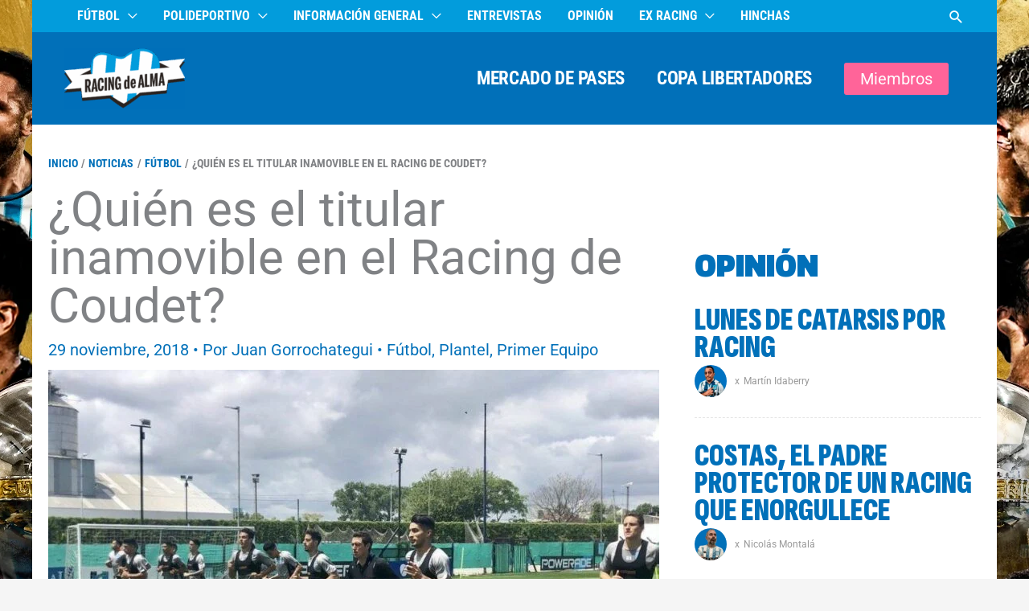

--- FILE ---
content_type: text/html; charset=UTF-8
request_url: https://www.racingdealma.com.ar/quien-es-el-titular-inamovible-en-el-racing-de-coudet/
body_size: 28529
content:
<!DOCTYPE html><html lang="es" prefix="og: https://ogp.me/ns#"><head><script data-no-optimize="1">var litespeed_docref=sessionStorage.getItem("litespeed_docref");litespeed_docref&&(Object.defineProperty(document,"referrer",{get:function(){return litespeed_docref}}),sessionStorage.removeItem("litespeed_docref"));</script> <meta charset="UTF-8"><meta name="viewport" content="width=device-width, initial-scale=1"><link rel="profile" href="https://gmpg.org/xfn/11"><link rel="manifest" href="/superpwa-manifest.json"><link rel="prefetch" href="/superpwa-manifest.json"><meta name="theme-color" content="#349fed"><link rel="preload" href="https://www.racingdealma.com.ar/wp-content/astra-local-fonts/roboto/KFOMCnqEu92Fr1ME7kSn66aGLdTylUAMQXC89YmC2DPNWubEbVmUiAo.woff2" as="font" type="font/woff2" crossorigin><link rel="preload" href="https://www.racingdealma.com.ar/wp-content/astra-local-fonts/roboto-condensed/ieVo2ZhZI2eCN5jzbjEETS9weq8-_d6T_POl0fRJeyVVpcBO5Xw.woff2" as="font" type="font/woff2" crossorigin><link rel="preload" href="https://www.racingdealma.com.ar/wp-content/astra-local-fonts/sofia-sans-extra-condensed/raxdHjafvdAIOju4GcIfJH0i7zi50X3zRtuLNiMS0d6iDr-MD5Si9NGLM2-0eDON.woff2" as="font" type="font/woff2" crossorigin><meta name="google-site-verification" content="9y3zCqNZv0IM2JRwcF5JdpvyAi_PCwmwS1aizZNvCZE" /> <script type="litespeed/javascript" data-src="https://www.googletagmanager.com/gtag/js?id=G-Z117XFW874"></script> <script type="litespeed/javascript">window.dataLayer=window.dataLayer||[];function gtag(){dataLayer.push(arguments)}
gtag('js',new Date());gtag('config','G-Z117XFW874')</script>  <script type="litespeed/javascript" data-src="https://pagead2.googlesyndication.com/pagead/js/adsbygoogle.js"
     data-ad-client="ca-pub-5910533187596608"></script> <title>¿Quién es el titular inamovible en el Racing de Coudet? - Racing de Alma</title><meta name="description" content="Un equipo que va puntero desde la cuarta fecha de la Superliga, tranquilamente podría salir de memoria. No es el caso de Racing."/><meta name="robots" content="follow, index, max-snippet:-1, max-video-preview:-1, max-image-preview:large"/><link rel="canonical" href="https://www.racingdealma.com.ar/quien-es-el-titular-inamovible-en-el-racing-de-coudet/" /><meta property="og:locale" content="es_ES" /><meta property="og:type" content="article" /><meta property="og:title" content="¿Quién es el titular inamovible en el Racing de Coudet? - Racing de Alma" /><meta property="og:description" content="Un equipo que va puntero desde la cuarta fecha de la Superliga, tranquilamente podría salir de memoria. No es el caso de Racing." /><meta property="og:url" content="https://www.racingdealma.com.ar/quien-es-el-titular-inamovible-en-el-racing-de-coudet/" /><meta property="og:site_name" content="Racing de Alma" /><meta property="article:publisher" content="https://www.facebook.com/racingdealma/" /><meta property="article:tag" content="chacho coudet" /><meta property="article:tag" content="Leonardo Sigali" /><meta property="article:tag" content="Racing" /><meta property="article:section" content="Fútbol" /><meta property="og:updated_time" content="2018-11-30T18:08:38-03:00" /><meta property="og:image" content="https://www.racingdealma.com.ar/wp-content/uploads/2018/11/IMG_20181128_195811.jpg" /><meta property="og:image:secure_url" content="https://www.racingdealma.com.ar/wp-content/uploads/2018/11/IMG_20181128_195811.jpg" /><meta property="og:image:width" content="1000" /><meta property="og:image:height" content="636" /><meta property="og:image:alt" content="Las dudas sobre la continuidad de Cristaldo en Racing." /><meta property="og:image:type" content="image/jpeg" /><meta property="article:published_time" content="2018-11-29T09:56:02-03:00" /><meta property="article:modified_time" content="2018-11-30T18:08:38-03:00" /><meta name="twitter:card" content="summary_large_image" /><meta name="twitter:title" content="¿Quién es el titular inamovible en el Racing de Coudet? - Racing de Alma" /><meta name="twitter:description" content="Un equipo que va puntero desde la cuarta fecha de la Superliga, tranquilamente podría salir de memoria. No es el caso de Racing." /><meta name="twitter:site" content="@racingdealma" /><meta name="twitter:creator" content="@juangorrocha" /><meta name="twitter:image" content="https://www.racingdealma.com.ar/wp-content/uploads/2018/11/IMG_20181128_195811.jpg" /> <script type="application/ld+json" class="rank-math-schema">{"@context":"https://schema.org","@graph":[{"@type":"Organization","@id":"https://www.racingdealma.com.ar/#organization","name":"Racing de Alma","url":"https://www.racingdealma.com.ar","sameAs":["https://www.facebook.com/racingdealma/","https://twitter.com/racingdealma","https://www.instagram.com/racingdealma/","https://www.youtube.com/racingdealma/"],"logo":{"@type":"ImageObject","@id":"https://www.racingdealma.com.ar/#logo","url":"https://www.racingdealma.com.ar/wp-content/uploads/2025/08/Racing-de-Alma-Logo-2025-con-fondo-celeste-PWA-Splash-Screen-Maskable-Icon.png","contentUrl":"https://www.racingdealma.com.ar/wp-content/uploads/2025/08/Racing-de-Alma-Logo-2025-con-fondo-celeste-PWA-Splash-Screen-Maskable-Icon.png","caption":"Racing de Alma","inLanguage":"es","width":"512","height":"512"}},{"@type":"WebSite","@id":"https://www.racingdealma.com.ar/#website","url":"https://www.racingdealma.com.ar","name":"Racing de Alma","alternateName":"RdA","publisher":{"@id":"https://www.racingdealma.com.ar/#organization"},"inLanguage":"es"},{"@type":"ImageObject","@id":"https://www.racingdealma.com.ar/wp-content/uploads/2018/11/IMG_20181128_195811.jpg","url":"https://www.racingdealma.com.ar/wp-content/uploads/2018/11/IMG_20181128_195811.jpg","width":"1000","height":"636","caption":"Las dudas sobre la continuidad de Cristaldo en Racing.","inLanguage":"es"},{"@type":"BreadcrumbList","@id":"https://www.racingdealma.com.ar/quien-es-el-titular-inamovible-en-el-racing-de-coudet/#breadcrumb","itemListElement":[{"@type":"ListItem","position":"1","item":{"@id":"https://www.racingdealma.com.ar","name":"Home"}},{"@type":"ListItem","position":"2","item":{"@id":"https://www.racingdealma.com.ar/quien-es-el-titular-inamovible-en-el-racing-de-coudet/","name":"\u00bfQui\u00e9n es el titular inamovible en el Racing de Coudet?"}}]},{"@type":"WebPage","@id":"https://www.racingdealma.com.ar/quien-es-el-titular-inamovible-en-el-racing-de-coudet/#webpage","url":"https://www.racingdealma.com.ar/quien-es-el-titular-inamovible-en-el-racing-de-coudet/","name":"\u00bfQui\u00e9n es el titular inamovible en el Racing de Coudet? - Racing de Alma","datePublished":"2018-11-29T09:56:02-03:00","dateModified":"2018-11-30T18:08:38-03:00","isPartOf":{"@id":"https://www.racingdealma.com.ar/#website"},"primaryImageOfPage":{"@id":"https://www.racingdealma.com.ar/wp-content/uploads/2018/11/IMG_20181128_195811.jpg"},"inLanguage":"es","breadcrumb":{"@id":"https://www.racingdealma.com.ar/quien-es-el-titular-inamovible-en-el-racing-de-coudet/#breadcrumb"}},{"@type":"Person","@id":"https://www.racingdealma.com.ar/author/jgorrochategui/","name":"Juan Gorrochategui","url":"https://www.racingdealma.com.ar/author/jgorrochategui/","image":{"@type":"ImageObject","@id":"https://www.racingdealma.com.ar/wp-content/uploads/2022/04/avatar_user_17_1650866732-96x96.jpg","url":"https://www.racingdealma.com.ar/wp-content/uploads/2022/04/avatar_user_17_1650866732-96x96.jpg","caption":"Juan Gorrochategui","inLanguage":"es"},"sameAs":["https://twitter.com/juangorrocha"],"worksFor":{"@id":"https://www.racingdealma.com.ar/#organization"}},{"@type":"NewsArticle","headline":"\u00bfQui\u00e9n es el titular inamovible en el Racing de Coudet? - Racing de Alma","keywords":"Titular Racing","datePublished":"2018-11-29T09:56:02-03:00","dateModified":"2018-11-30T18:08:38-03:00","author":{"@id":"https://www.racingdealma.com.ar/author/jgorrochategui/","name":"Juan Gorrochategui"},"publisher":{"@id":"https://www.racingdealma.com.ar/#organization"},"description":"Un equipo que va puntero desde la cuarta fecha de la Superliga, tranquilamente podr\u00eda salir de memoria. No es el caso de Racing.","name":"\u00bfQui\u00e9n es el titular inamovible en el Racing de Coudet? - Racing de Alma","@id":"https://www.racingdealma.com.ar/quien-es-el-titular-inamovible-en-el-racing-de-coudet/#richSnippet","isPartOf":{"@id":"https://www.racingdealma.com.ar/quien-es-el-titular-inamovible-en-el-racing-de-coudet/#webpage"},"image":{"@id":"https://www.racingdealma.com.ar/wp-content/uploads/2018/11/IMG_20181128_195811.jpg"},"inLanguage":"es","mainEntityOfPage":{"@id":"https://www.racingdealma.com.ar/quien-es-el-titular-inamovible-en-el-racing-de-coudet/#webpage"}}]}</script> <link rel='dns-prefetch' href='//fonts.googleapis.com' /><link rel='dns-prefetch' href='//fonts.gstatic.com' /><link rel='dns-prefetch' href='//www.google-analytics.com' /><link rel='dns-prefetch' href='//www.ezoic.net' /><link rel='dns-prefetch' href='//www.facebook.com' /><link rel='preconnect' href='https://fonts.googleapis.com' /><link rel='preconnect' href='https://fonts.gstatic.com' /><link rel='preconnect' href='https://www.googletagmanager.com' /><link rel='preconnect' href='https://cdn.jsdelivr.net' /><link rel="alternate" title="oEmbed (JSON)" type="application/json+oembed" href="https://www.racingdealma.com.ar/wp-json/oembed/1.0/embed?url=https%3A%2F%2Fwww.racingdealma.com.ar%2Fquien-es-el-titular-inamovible-en-el-racing-de-coudet%2F" /><link rel="alternate" title="oEmbed (XML)" type="text/xml+oembed" href="https://www.racingdealma.com.ar/wp-json/oembed/1.0/embed?url=https%3A%2F%2Fwww.racingdealma.com.ar%2Fquien-es-el-titular-inamovible-en-el-racing-de-coudet%2F&#038;format=xml" /> <script id="ezoic-wp-plugin-cmp" src="https://cmp.gatekeeperconsent.com/min.js" data-cfasync="false" data-no-optimize="1" data-no-defer="1"></script> <script id="ezoic-wp-plugin-gatekeeper" src="https://the.gatekeeperconsent.com/cmp.min.js" data-cfasync="false" data-no-optimize="1" data-no-defer="1"></script> <style id='wp-img-auto-sizes-contain-inline-css'>img:is([sizes=auto i],[sizes^="auto," i]){contain-intrinsic-size:3000px 1500px}
/*# sourceURL=wp-img-auto-sizes-contain-inline-css */</style><link data-optimized="2" rel="stylesheet" href="https://www.racingdealma.com.ar/wp-content/litespeed/css/e1518d6c78563bfb0e14933af2ac0984.css?ver=7febe" /><style id='wp-block-heading-inline-css'>h1:where(.wp-block-heading).has-background,h2:where(.wp-block-heading).has-background,h3:where(.wp-block-heading).has-background,h4:where(.wp-block-heading).has-background,h5:where(.wp-block-heading).has-background,h6:where(.wp-block-heading).has-background{padding:1.25em 2.375em}h1.has-text-align-left[style*=writing-mode]:where([style*=vertical-lr]),h1.has-text-align-right[style*=writing-mode]:where([style*=vertical-rl]),h2.has-text-align-left[style*=writing-mode]:where([style*=vertical-lr]),h2.has-text-align-right[style*=writing-mode]:where([style*=vertical-rl]),h3.has-text-align-left[style*=writing-mode]:where([style*=vertical-lr]),h3.has-text-align-right[style*=writing-mode]:where([style*=vertical-rl]),h4.has-text-align-left[style*=writing-mode]:where([style*=vertical-lr]),h4.has-text-align-right[style*=writing-mode]:where([style*=vertical-rl]),h5.has-text-align-left[style*=writing-mode]:where([style*=vertical-lr]),h5.has-text-align-right[style*=writing-mode]:where([style*=vertical-rl]),h6.has-text-align-left[style*=writing-mode]:where([style*=vertical-lr]),h6.has-text-align-right[style*=writing-mode]:where([style*=vertical-rl]){rotate:180deg}
/*# sourceURL=https://www.racingdealma.com.ar/wp-includes/blocks/heading/style.min.css */</style><style id='wp-block-post-terms-inline-css'>.wp-block-post-terms{box-sizing:border-box}.wp-block-post-terms .wp-block-post-terms__separator{white-space:pre-wrap}
/*# sourceURL=https://www.racingdealma.com.ar/wp-includes/blocks/post-terms/style.min.css */</style><style id='wp-block-paragraph-inline-css'>.is-small-text{font-size:.875em}.is-regular-text{font-size:1em}.is-large-text{font-size:2.25em}.is-larger-text{font-size:3em}.has-drop-cap:not(:focus):first-letter{float:left;font-size:8.4em;font-style:normal;font-weight:100;line-height:.68;margin:.05em .1em 0 0;text-transform:uppercase}body.rtl .has-drop-cap:not(:focus):first-letter{float:none;margin-left:.1em}p.has-drop-cap.has-background{overflow:hidden}:root :where(p.has-background){padding:1.25em 2.375em}:where(p.has-text-color:not(.has-link-color)) a{color:inherit}p.has-text-align-left[style*="writing-mode:vertical-lr"],p.has-text-align-right[style*="writing-mode:vertical-rl"]{rotate:180deg}
/*# sourceURL=https://www.racingdealma.com.ar/wp-includes/blocks/paragraph/style.min.css */</style><style id='wp-block-spacer-inline-css'>.wp-block-spacer{clear:both}
/*# sourceURL=https://www.racingdealma.com.ar/wp-includes/blocks/spacer/style.min.css */</style><style id='global-styles-inline-css'>:root{--wp--preset--aspect-ratio--square: 1;--wp--preset--aspect-ratio--4-3: 4/3;--wp--preset--aspect-ratio--3-4: 3/4;--wp--preset--aspect-ratio--3-2: 3/2;--wp--preset--aspect-ratio--2-3: 2/3;--wp--preset--aspect-ratio--16-9: 16/9;--wp--preset--aspect-ratio--9-16: 9/16;--wp--preset--color--black: #000000;--wp--preset--color--cyan-bluish-gray: #abb8c3;--wp--preset--color--white: #ffffff;--wp--preset--color--pale-pink: #f78da7;--wp--preset--color--vivid-red: #cf2e2e;--wp--preset--color--luminous-vivid-orange: #ff6900;--wp--preset--color--luminous-vivid-amber: #fcb900;--wp--preset--color--light-green-cyan: #7bdcb5;--wp--preset--color--vivid-green-cyan: #00d084;--wp--preset--color--pale-cyan-blue: #8ed1fc;--wp--preset--color--vivid-cyan-blue: #0693e3;--wp--preset--color--vivid-purple: #9b51e0;--wp--preset--color--ast-global-color-0: var(--ast-global-color-0);--wp--preset--color--ast-global-color-1: var(--ast-global-color-1);--wp--preset--color--ast-global-color-2: var(--ast-global-color-2);--wp--preset--color--ast-global-color-3: var(--ast-global-color-3);--wp--preset--color--ast-global-color-4: var(--ast-global-color-4);--wp--preset--color--ast-global-color-5: var(--ast-global-color-5);--wp--preset--color--ast-global-color-6: var(--ast-global-color-6);--wp--preset--color--ast-global-color-7: var(--ast-global-color-7);--wp--preset--color--ast-global-color-8: var(--ast-global-color-8);--wp--preset--gradient--vivid-cyan-blue-to-vivid-purple: linear-gradient(135deg,rgb(6,147,227) 0%,rgb(155,81,224) 100%);--wp--preset--gradient--light-green-cyan-to-vivid-green-cyan: linear-gradient(135deg,rgb(122,220,180) 0%,rgb(0,208,130) 100%);--wp--preset--gradient--luminous-vivid-amber-to-luminous-vivid-orange: linear-gradient(135deg,rgb(252,185,0) 0%,rgb(255,105,0) 100%);--wp--preset--gradient--luminous-vivid-orange-to-vivid-red: linear-gradient(135deg,rgb(255,105,0) 0%,rgb(207,46,46) 100%);--wp--preset--gradient--very-light-gray-to-cyan-bluish-gray: linear-gradient(135deg,rgb(238,238,238) 0%,rgb(169,184,195) 100%);--wp--preset--gradient--cool-to-warm-spectrum: linear-gradient(135deg,rgb(74,234,220) 0%,rgb(151,120,209) 20%,rgb(207,42,186) 40%,rgb(238,44,130) 60%,rgb(251,105,98) 80%,rgb(254,248,76) 100%);--wp--preset--gradient--blush-light-purple: linear-gradient(135deg,rgb(255,206,236) 0%,rgb(152,150,240) 100%);--wp--preset--gradient--blush-bordeaux: linear-gradient(135deg,rgb(254,205,165) 0%,rgb(254,45,45) 50%,rgb(107,0,62) 100%);--wp--preset--gradient--luminous-dusk: linear-gradient(135deg,rgb(255,203,112) 0%,rgb(199,81,192) 50%,rgb(65,88,208) 100%);--wp--preset--gradient--pale-ocean: linear-gradient(135deg,rgb(255,245,203) 0%,rgb(182,227,212) 50%,rgb(51,167,181) 100%);--wp--preset--gradient--electric-grass: linear-gradient(135deg,rgb(202,248,128) 0%,rgb(113,206,126) 100%);--wp--preset--gradient--midnight: linear-gradient(135deg,rgb(2,3,129) 0%,rgb(40,116,252) 100%);--wp--preset--font-size--small: 13px;--wp--preset--font-size--medium: 20px;--wp--preset--font-size--large: 36px;--wp--preset--font-size--x-large: 42px;--wp--preset--spacing--20: 0.44rem;--wp--preset--spacing--30: 0.67rem;--wp--preset--spacing--40: 1rem;--wp--preset--spacing--50: 1.5rem;--wp--preset--spacing--60: 2.25rem;--wp--preset--spacing--70: 3.38rem;--wp--preset--spacing--80: 5.06rem;--wp--preset--shadow--natural: 6px 6px 9px rgba(0, 0, 0, 0.2);--wp--preset--shadow--deep: 12px 12px 50px rgba(0, 0, 0, 0.4);--wp--preset--shadow--sharp: 6px 6px 0px rgba(0, 0, 0, 0.2);--wp--preset--shadow--outlined: 6px 6px 0px -3px rgb(255, 255, 255), 6px 6px rgb(0, 0, 0);--wp--preset--shadow--crisp: 6px 6px 0px rgb(0, 0, 0);}:root { --wp--style--global--content-size: var(--wp--custom--ast-content-width-size);--wp--style--global--wide-size: var(--wp--custom--ast-wide-width-size); }:where(body) { margin: 0; }.wp-site-blocks > .alignleft { float: left; margin-right: 2em; }.wp-site-blocks > .alignright { float: right; margin-left: 2em; }.wp-site-blocks > .aligncenter { justify-content: center; margin-left: auto; margin-right: auto; }:where(.wp-site-blocks) > * { margin-block-start: 24px; margin-block-end: 0; }:where(.wp-site-blocks) > :first-child { margin-block-start: 0; }:where(.wp-site-blocks) > :last-child { margin-block-end: 0; }:root { --wp--style--block-gap: 24px; }:root :where(.is-layout-flow) > :first-child{margin-block-start: 0;}:root :where(.is-layout-flow) > :last-child{margin-block-end: 0;}:root :where(.is-layout-flow) > *{margin-block-start: 24px;margin-block-end: 0;}:root :where(.is-layout-constrained) > :first-child{margin-block-start: 0;}:root :where(.is-layout-constrained) > :last-child{margin-block-end: 0;}:root :where(.is-layout-constrained) > *{margin-block-start: 24px;margin-block-end: 0;}:root :where(.is-layout-flex){gap: 24px;}:root :where(.is-layout-grid){gap: 24px;}.is-layout-flow > .alignleft{float: left;margin-inline-start: 0;margin-inline-end: 2em;}.is-layout-flow > .alignright{float: right;margin-inline-start: 2em;margin-inline-end: 0;}.is-layout-flow > .aligncenter{margin-left: auto !important;margin-right: auto !important;}.is-layout-constrained > .alignleft{float: left;margin-inline-start: 0;margin-inline-end: 2em;}.is-layout-constrained > .alignright{float: right;margin-inline-start: 2em;margin-inline-end: 0;}.is-layout-constrained > .aligncenter{margin-left: auto !important;margin-right: auto !important;}.is-layout-constrained > :where(:not(.alignleft):not(.alignright):not(.alignfull)){max-width: var(--wp--style--global--content-size);margin-left: auto !important;margin-right: auto !important;}.is-layout-constrained > .alignwide{max-width: var(--wp--style--global--wide-size);}body .is-layout-flex{display: flex;}.is-layout-flex{flex-wrap: wrap;align-items: center;}.is-layout-flex > :is(*, div){margin: 0;}body .is-layout-grid{display: grid;}.is-layout-grid > :is(*, div){margin: 0;}body{padding-top: 0px;padding-right: 0px;padding-bottom: 0px;padding-left: 0px;}a:where(:not(.wp-element-button)){text-decoration: none;}:root :where(.wp-element-button, .wp-block-button__link){background-color: #32373c;border-width: 0;color: #fff;font-family: inherit;font-size: inherit;font-style: inherit;font-weight: inherit;letter-spacing: inherit;line-height: inherit;padding-top: calc(0.667em + 2px);padding-right: calc(1.333em + 2px);padding-bottom: calc(0.667em + 2px);padding-left: calc(1.333em + 2px);text-decoration: none;text-transform: inherit;}.has-black-color{color: var(--wp--preset--color--black) !important;}.has-cyan-bluish-gray-color{color: var(--wp--preset--color--cyan-bluish-gray) !important;}.has-white-color{color: var(--wp--preset--color--white) !important;}.has-pale-pink-color{color: var(--wp--preset--color--pale-pink) !important;}.has-vivid-red-color{color: var(--wp--preset--color--vivid-red) !important;}.has-luminous-vivid-orange-color{color: var(--wp--preset--color--luminous-vivid-orange) !important;}.has-luminous-vivid-amber-color{color: var(--wp--preset--color--luminous-vivid-amber) !important;}.has-light-green-cyan-color{color: var(--wp--preset--color--light-green-cyan) !important;}.has-vivid-green-cyan-color{color: var(--wp--preset--color--vivid-green-cyan) !important;}.has-pale-cyan-blue-color{color: var(--wp--preset--color--pale-cyan-blue) !important;}.has-vivid-cyan-blue-color{color: var(--wp--preset--color--vivid-cyan-blue) !important;}.has-vivid-purple-color{color: var(--wp--preset--color--vivid-purple) !important;}.has-ast-global-color-0-color{color: var(--wp--preset--color--ast-global-color-0) !important;}.has-ast-global-color-1-color{color: var(--wp--preset--color--ast-global-color-1) !important;}.has-ast-global-color-2-color{color: var(--wp--preset--color--ast-global-color-2) !important;}.has-ast-global-color-3-color{color: var(--wp--preset--color--ast-global-color-3) !important;}.has-ast-global-color-4-color{color: var(--wp--preset--color--ast-global-color-4) !important;}.has-ast-global-color-5-color{color: var(--wp--preset--color--ast-global-color-5) !important;}.has-ast-global-color-6-color{color: var(--wp--preset--color--ast-global-color-6) !important;}.has-ast-global-color-7-color{color: var(--wp--preset--color--ast-global-color-7) !important;}.has-ast-global-color-8-color{color: var(--wp--preset--color--ast-global-color-8) !important;}.has-black-background-color{background-color: var(--wp--preset--color--black) !important;}.has-cyan-bluish-gray-background-color{background-color: var(--wp--preset--color--cyan-bluish-gray) !important;}.has-white-background-color{background-color: var(--wp--preset--color--white) !important;}.has-pale-pink-background-color{background-color: var(--wp--preset--color--pale-pink) !important;}.has-vivid-red-background-color{background-color: var(--wp--preset--color--vivid-red) !important;}.has-luminous-vivid-orange-background-color{background-color: var(--wp--preset--color--luminous-vivid-orange) !important;}.has-luminous-vivid-amber-background-color{background-color: var(--wp--preset--color--luminous-vivid-amber) !important;}.has-light-green-cyan-background-color{background-color: var(--wp--preset--color--light-green-cyan) !important;}.has-vivid-green-cyan-background-color{background-color: var(--wp--preset--color--vivid-green-cyan) !important;}.has-pale-cyan-blue-background-color{background-color: var(--wp--preset--color--pale-cyan-blue) !important;}.has-vivid-cyan-blue-background-color{background-color: var(--wp--preset--color--vivid-cyan-blue) !important;}.has-vivid-purple-background-color{background-color: var(--wp--preset--color--vivid-purple) !important;}.has-ast-global-color-0-background-color{background-color: var(--wp--preset--color--ast-global-color-0) !important;}.has-ast-global-color-1-background-color{background-color: var(--wp--preset--color--ast-global-color-1) !important;}.has-ast-global-color-2-background-color{background-color: var(--wp--preset--color--ast-global-color-2) !important;}.has-ast-global-color-3-background-color{background-color: var(--wp--preset--color--ast-global-color-3) !important;}.has-ast-global-color-4-background-color{background-color: var(--wp--preset--color--ast-global-color-4) !important;}.has-ast-global-color-5-background-color{background-color: var(--wp--preset--color--ast-global-color-5) !important;}.has-ast-global-color-6-background-color{background-color: var(--wp--preset--color--ast-global-color-6) !important;}.has-ast-global-color-7-background-color{background-color: var(--wp--preset--color--ast-global-color-7) !important;}.has-ast-global-color-8-background-color{background-color: var(--wp--preset--color--ast-global-color-8) !important;}.has-black-border-color{border-color: var(--wp--preset--color--black) !important;}.has-cyan-bluish-gray-border-color{border-color: var(--wp--preset--color--cyan-bluish-gray) !important;}.has-white-border-color{border-color: var(--wp--preset--color--white) !important;}.has-pale-pink-border-color{border-color: var(--wp--preset--color--pale-pink) !important;}.has-vivid-red-border-color{border-color: var(--wp--preset--color--vivid-red) !important;}.has-luminous-vivid-orange-border-color{border-color: var(--wp--preset--color--luminous-vivid-orange) !important;}.has-luminous-vivid-amber-border-color{border-color: var(--wp--preset--color--luminous-vivid-amber) !important;}.has-light-green-cyan-border-color{border-color: var(--wp--preset--color--light-green-cyan) !important;}.has-vivid-green-cyan-border-color{border-color: var(--wp--preset--color--vivid-green-cyan) !important;}.has-pale-cyan-blue-border-color{border-color: var(--wp--preset--color--pale-cyan-blue) !important;}.has-vivid-cyan-blue-border-color{border-color: var(--wp--preset--color--vivid-cyan-blue) !important;}.has-vivid-purple-border-color{border-color: var(--wp--preset--color--vivid-purple) !important;}.has-ast-global-color-0-border-color{border-color: var(--wp--preset--color--ast-global-color-0) !important;}.has-ast-global-color-1-border-color{border-color: var(--wp--preset--color--ast-global-color-1) !important;}.has-ast-global-color-2-border-color{border-color: var(--wp--preset--color--ast-global-color-2) !important;}.has-ast-global-color-3-border-color{border-color: var(--wp--preset--color--ast-global-color-3) !important;}.has-ast-global-color-4-border-color{border-color: var(--wp--preset--color--ast-global-color-4) !important;}.has-ast-global-color-5-border-color{border-color: var(--wp--preset--color--ast-global-color-5) !important;}.has-ast-global-color-6-border-color{border-color: var(--wp--preset--color--ast-global-color-6) !important;}.has-ast-global-color-7-border-color{border-color: var(--wp--preset--color--ast-global-color-7) !important;}.has-ast-global-color-8-border-color{border-color: var(--wp--preset--color--ast-global-color-8) !important;}.has-vivid-cyan-blue-to-vivid-purple-gradient-background{background: var(--wp--preset--gradient--vivid-cyan-blue-to-vivid-purple) !important;}.has-light-green-cyan-to-vivid-green-cyan-gradient-background{background: var(--wp--preset--gradient--light-green-cyan-to-vivid-green-cyan) !important;}.has-luminous-vivid-amber-to-luminous-vivid-orange-gradient-background{background: var(--wp--preset--gradient--luminous-vivid-amber-to-luminous-vivid-orange) !important;}.has-luminous-vivid-orange-to-vivid-red-gradient-background{background: var(--wp--preset--gradient--luminous-vivid-orange-to-vivid-red) !important;}.has-very-light-gray-to-cyan-bluish-gray-gradient-background{background: var(--wp--preset--gradient--very-light-gray-to-cyan-bluish-gray) !important;}.has-cool-to-warm-spectrum-gradient-background{background: var(--wp--preset--gradient--cool-to-warm-spectrum) !important;}.has-blush-light-purple-gradient-background{background: var(--wp--preset--gradient--blush-light-purple) !important;}.has-blush-bordeaux-gradient-background{background: var(--wp--preset--gradient--blush-bordeaux) !important;}.has-luminous-dusk-gradient-background{background: var(--wp--preset--gradient--luminous-dusk) !important;}.has-pale-ocean-gradient-background{background: var(--wp--preset--gradient--pale-ocean) !important;}.has-electric-grass-gradient-background{background: var(--wp--preset--gradient--electric-grass) !important;}.has-midnight-gradient-background{background: var(--wp--preset--gradient--midnight) !important;}.has-small-font-size{font-size: var(--wp--preset--font-size--small) !important;}.has-medium-font-size{font-size: var(--wp--preset--font-size--medium) !important;}.has-large-font-size{font-size: var(--wp--preset--font-size--large) !important;}.has-x-large-font-size{font-size: var(--wp--preset--font-size--x-large) !important;}
/*# sourceURL=global-styles-inline-css */</style><style id='core-block-supports-inline-css'>.wp-elements-3d5840b4312eb76e7ccb7cbf4446501b a:where(:not(.wp-element-button)){color:var(--wp--preset--color--ast-global-color-0);}.wp-elements-1164dbf7488e8eb868f0a8b96655e543 a:where(:not(.wp-element-button)){color:var(--wp--preset--color--ast-global-color-1);}
/*# sourceURL=core-block-supports-inline-css */</style><style id='wpxpo-global-style-inline-css'>:root { --preset-color1: #037fff --preset-color2: #026fe0 --preset-color3: #071323 --preset-color4: #132133 --preset-color5: #34495e --preset-color6: #787676 --preset-color7: #f0f2f3 --preset-color8: #f8f9fa --preset-color9: #ffffff }
/*# sourceURL=wpxpo-global-style-inline-css */</style><style id='ultp-preset-colors-style-inline-css'>:root { --postx_preset_Base_1_color: #f4f4ff; --postx_preset_Base_2_color: #dddff8; --postx_preset_Base_3_color: #B4B4D6; --postx_preset_Primary_color: #3323f0; --postx_preset_Secondary_color: #4a5fff; --postx_preset_Tertiary_color: #FFFFFF; --postx_preset_Contrast_3_color: #545472; --postx_preset_Contrast_2_color: #262657; --postx_preset_Contrast_1_color: #10102e; --postx_preset_Over_Primary_color: #ffffff;  }
/*# sourceURL=ultp-preset-colors-style-inline-css */</style><style id='ultp-preset-gradient-style-inline-css'>:root { --postx_preset_Primary_to_Secondary_to_Right_gradient: linear-gradient(90deg, var(--postx_preset_Primary_color) 0%, var(--postx_preset_Secondary_color) 100%); --postx_preset_Primary_to_Secondary_to_Bottom_gradient: linear-gradient(180deg, var(--postx_preset_Primary_color) 0%, var(--postx_preset_Secondary_color) 100%); --postx_preset_Secondary_to_Primary_to_Right_gradient: linear-gradient(90deg, var(--postx_preset_Secondary_color) 0%, var(--postx_preset_Primary_color) 100%); --postx_preset_Secondary_to_Primary_to_Bottom_gradient: linear-gradient(180deg, var(--postx_preset_Secondary_color) 0%, var(--postx_preset_Primary_color) 100%); --postx_preset_Cold_Evening_gradient: linear-gradient(0deg, rgb(12, 52, 131) 0%, rgb(162, 182, 223) 100%, rgb(107, 140, 206) 100%, rgb(162, 182, 223) 100%); --postx_preset_Purple_Division_gradient: linear-gradient(0deg, rgb(112, 40, 228) 0%, rgb(229, 178, 202) 100%); --postx_preset_Over_Sun_gradient: linear-gradient(60deg, rgb(171, 236, 214) 0%, rgb(251, 237, 150) 100%); --postx_preset_Morning_Salad_gradient: linear-gradient(-255deg, rgb(183, 248, 219) 0%, rgb(80, 167, 194) 100%); --postx_preset_Fabled_Sunset_gradient: linear-gradient(-270deg, rgb(35, 21, 87) 0%, rgb(68, 16, 122) 29%, rgb(255, 19, 97) 67%, rgb(255, 248, 0) 100%);  }
/*# sourceURL=ultp-preset-gradient-style-inline-css */</style><style id='ultp-preset-typo-style-inline-css'>:root { --postx_preset_Heading_typo_font_family: Helvetica; --postx_preset_Heading_typo_font_family_type: sans-serif; --postx_preset_Heading_typo_font_weight: 600; --postx_preset_Heading_typo_text_transform: capitalize; --postx_preset_Body_and_Others_typo_font_family: Helvetica; --postx_preset_Body_and_Others_typo_font_family_type: sans-serif; --postx_preset_Body_and_Others_typo_font_weight: 400; --postx_preset_Body_and_Others_typo_text_transform: lowercase; --postx_preset_body_typo_font_size_lg: 16px; --postx_preset_paragraph_1_typo_font_size_lg: 12px; --postx_preset_paragraph_2_typo_font_size_lg: 12px; --postx_preset_paragraph_3_typo_font_size_lg: 12px; --postx_preset_heading_h1_typo_font_size_lg: 42px; --postx_preset_heading_h2_typo_font_size_lg: 36px; --postx_preset_heading_h3_typo_font_size_lg: 30px; --postx_preset_heading_h4_typo_font_size_lg: 24px; --postx_preset_heading_h5_typo_font_size_lg: 20px; --postx_preset_heading_h6_typo_font_size_lg: 16px; }
/*# sourceURL=ultp-preset-typo-style-inline-css */</style> <script id="astra-flexibility-js-after" type="litespeed/javascript">flexibility(document.documentElement)</script> <script type="litespeed/javascript" data-src="https://www.racingdealma.com.ar/wp-includes/js/jquery/jquery.min.js" id="jquery-core-js"></script> <link rel="https://api.w.org/" href="https://www.racingdealma.com.ar/wp-json/" /><link rel="alternate" title="JSON" type="application/json" href="https://www.racingdealma.com.ar/wp-json/wp/v2/posts/24517" /><script id="ezoic-wp-plugin-js" async src="//www.ezojs.com/ezoic/sa.min.js" data-no-optimize="1" data-no-defer="1"></script> <script data-ezoic="1" data-no-optimize="1" data-no-defer="1">window.ezstandalone = window.ezstandalone || {};ezstandalone.cmd = ezstandalone.cmd || [];</script>  <script type="litespeed/javascript">(function(c,l,a,r,i,t,y){c[a]=c[a]||function(){(c[a].q=c[a].q||[]).push(arguments)};t=l.createElement(r);t.async=1;t.src="https://www.clarity.ms/tag/"+i+"?ref=bwt";y=l.getElementsByTagName(r)[0];y.parentNode.insertBefore(t,y)})(window,document,"clarity","script","sagpd3zhpk")</script> <meta name="onesignal" content="wordpress-plugin"/> <script type="litespeed/javascript">window.OneSignalDeferred=window.OneSignalDeferred||[];OneSignalDeferred.push(function(OneSignal){var oneSignal_options={};window._oneSignalInitOptions=oneSignal_options;oneSignal_options.serviceWorkerParam={scope:'/'};oneSignal_options.serviceWorkerPath='OneSignalSDKWorker.js.php';OneSignal.Notifications.setDefaultUrl("https://www.racingdealma.com.ar");oneSignal_options.wordpress=!0;oneSignal_options.appId='e37a2764-ea65-418b-8799-4d95896dec65';oneSignal_options.allowLocalhostAsSecureOrigin=!0;oneSignal_options.welcomeNotification={};oneSignal_options.welcomeNotification.title="Racing de Alma";oneSignal_options.welcomeNotification.message="¡Gracias por suscribirte!";oneSignal_options.welcomeNotification.url="https://www.racingdealma.com.ar";oneSignal_options.path="https://www.racingdealma.com.ar/wp-content/plugins/onesignal-free-web-push-notifications/sdk_files/";oneSignal_options.safari_web_id="web.onesignal.auto.2bc028a8-3e83-466a-979b-b4e85ca9934f";oneSignal_options.promptOptions={};oneSignal_options.promptOptions.actionMessage="¿Querés recibir las noticias de Racing al instante?";oneSignal_options.promptOptions.exampleNotificationTitleDesktop="Esto es un ejemplo de notificación";oneSignal_options.promptOptions.exampleNotificationMessageDesktop="Las notificaciones aparecerán en tu escritorio";oneSignal_options.promptOptions.exampleNotificationTitleMobile="Ejemplo de notificación";oneSignal_options.promptOptions.exampleNotificationMessageMobile="Las notificaciones aparecerán en tu dispositivo";oneSignal_options.promptOptions.exampleNotificationCaption="Puede anular su suscripción en cualquier momento";oneSignal_options.promptOptions.acceptButtonText="¡SÍ!";oneSignal_options.promptOptions.cancelButtonText="NO";oneSignal_options.promptOptions.siteName="https://www.racingdealma.com.ar";oneSignal_options.promptOptions.autoAcceptTitle="Haga clic en permitir";oneSignal_options.notifyButton={};oneSignal_options.notifyButton.enable=!0;oneSignal_options.notifyButton.position='bottom-right';oneSignal_options.notifyButton.theme='default';oneSignal_options.notifyButton.size='large';oneSignal_options.notifyButton.displayPredicate=function(){return!OneSignal.User.PushSubscription.optedIn};oneSignal_options.notifyButton.showCredit=!0;oneSignal_options.notifyButton.text={};oneSignal_options.notifyButton.text['tip.state.unsubscribed']='Suscribirse a notificaciones';oneSignal_options.notifyButton.text['tip.state.subscribed']='Estas suscripto a Racing de Alma';oneSignal_options.notifyButton.text['tip.state.blocked']='Notificaciones bloqueadas';oneSignal_options.notifyButton.text['message.action.subscribed']='Gracias por suscribirte a suscribirte a notificaciones de Racing de Alma';oneSignal_options.notifyButton.text['message.action.resubscribed']='Gracias por volver a suscribirte a notificaciones de Racing de Alma';oneSignal_options.notifyButton.text['message.action.unsubscribed']='No vas a recibir más notificaciones de RdA';oneSignal_options.notifyButton.text['dialog.main.title']='Administrar notificaciones de Racing de Alma';oneSignal_options.notifyButton.text['dialog.main.button.subscribe']='SUSCRIBIR';oneSignal_options.notifyButton.text['dialog.main.button.unsubscribe']='DEJAR DE SUSCRIBIR';oneSignal_options.notifyButton.text['dialog.blocked.title']='Desbloquear notificaciones';oneSignal_options.notifyButton.text['dialog.blocked.message']='Seguir las instrucciones para bloquear las notificaciones';OneSignal.init(window._oneSignalInitOptions);OneSignal.Slidedown.promptPush()});function documentInitOneSignal(){var oneSignal_elements=document.getElementsByClassName("OneSignal-prompt");var oneSignalLinkClickHandler=function(event){OneSignal.Notifications.requestPermission();event.preventDefault()};for(var i=0;i<oneSignal_elements.length;i++)
oneSignal_elements[i].addEventListener('click',oneSignalLinkClickHandler,!1);}
if(document.readyState==='complete'){documentInitOneSignal()}else{window.addEventListener("load",function(event){documentInitOneSignal()})}</script> <link rel="icon" href="https://www.racingdealma.com.ar/wp-content/uploads/2025/07/cropped-Fir-Logo-32x32.png" sizes="32x32" /><link rel="icon" href="https://www.racingdealma.com.ar/wp-content/uploads/2025/07/cropped-Fir-Logo-192x192.png" sizes="192x192" /><link rel="apple-touch-icon" href="https://www.racingdealma.com.ar/wp-content/uploads/2025/07/cropped-Fir-Logo-180x180.png" /><meta name="msapplication-TileImage" content="https://www.racingdealma.com.ar/wp-content/uploads/2025/07/cropped-Fir-Logo-270x270.png" /><style id="wp-custom-css">/*cabecera*/
.main-header-bar{
	border: none;
}
.main-navigation .menu-text {
  font-family: 'Roboto Condensed', sans-serif;
	font-weight: 900;
	text-transform: uppercase;
	font-size: 23px;
	letter-spacing: -0.3px;
  color: #fff;
}
.main-header-bar {
/*	background-color: #252424;*/
}

/*sobre cabecera header*/
.ast-above-header {
	border: none;
}
.ast-fullscreen-menu-enable.ast-header-break-point .main-header-bar {
	border: none;
}

/*menú (sobre todo mobile)*/
.ast-fullscreen-menu-enable.ast-header-break-point .main-navigation {
	background-color: #252424;
}
.ast-above-header{
	background-color: #029cdc;
}
.ast-above-header .menu-item {
	background-color: #029cdc;
	font-weight: 500;
	font-size: 16px;
}
.ast-above-header-section .user-select a, .ast-above-header-section .widget a {
    color: #fff;
}

/*cabecera pagina archivo*/
.ast-separate-container .ast-archive-description, .ast-separate-container .ast-author-box {
	background-color: #fff;
}

/* pie home*/

.widgettitle {
	font-weight: 900;
}

/* banner RdATV */
.rdatv {
	background-image: url("/wp-content/uploads/2020/09/racing-VIVO-Fondo-1.png"); 
	background-position: top center;
	background-color: #252424;
	background-repeat: no-repeat;
	height: 600px;
	border-radius:5px;
}
.rdatv h2 {
	text-align: right;
	color: white;
	margin: 20px;
	font-weight: 900;
	}

.rdatv p {
	text-align: center;
	color: white;
	margin: 20px 20px;
	line-height: 1.5;
	background-color: #252424;	

	}

.rdatv .ast-button {
	width: 200px;
	margin: 0 auto;
}
/* widgets tabla*/
.extendedwopts-md-center {
	background-color: white;
	border-radius: 5px;
}

/* banner Anuncio Partido */
.anuncio {
	border-radius:5px;
}

.anuncio img {
	border-radius:5px 5px 0 0;
}
.anuncio h2 {
	text-align: right;
	color: #00bfff;
	margin: 20px;
	font-weight: 900;
	}

/* widgets tabla*/
.extendedwopts-md-center {
	background-color: white;
	border-radius: 5px;
}

/* encuesta */ 
.wp-polls .Buttons {
	border: 1px solid #c8c8c8;
	background-color: #00bfff;
	padding: 10px 10px 10px 10px;
	margin: 20px 0 0 0;
}</style><style id='ultp-post-113152-inline-css'>@import url('https://fonts.googleapis.com/css?family=Sofia+Sans Extra Condensed:900:900,900,900');@import url('https://fonts.googleapis.com/css?family=Titillium+Web:900:900,900,900');@import url('https://fonts.googleapis.com/css?family=Sofia+Sans Condensed:900:900,900,900');.ultp-block-075f19 .ultp-block-items-wrap { grid-template-columns: repeat(3, 1fr); }.ultp-block-075f19 .ultp-block-row { grid-column-gap: 20px; }.ultp-block-075f19 .ultp-block-item { padding-bottom: 20px; margin-bottom:20px; }.ultp-block-075f19 .ultp-block-items-wrap .ultp-block-item .ultp-block-title, 
          .ultp-block-075f19 div.ultp-block-wrapper .ultp-block-items-wrap .ultp-block-item .ultp-block-content .ultp-block-title a{font-size:24px;line-height:22px !important;letter-spacing:0px;}.ultp-block-075f19 .ultp-block-title { padding:10px 0px 5px 0px; }.ultp-block-075f19 .ultp-block-image { max-width: 200%; width: 100%; }
          .ultp-block-075f19 .ultp-block-item .ultp-block-image img { width: 100% }.ultp-block-075f19 .ultp-block-item .ultp-block-image img { height: 220px !important; }.ultp-block-075f19 .ultp-block-image { filter: grayscale(0%); }.ultp-block-075f19 .ultp-block-item:hover .ultp-block-image { filter: grayscale(0%); }.ultp-block-075f19 .ultp-block-image { margin-bottom: 20px; }.ultp-block-075f19 .ultp-layout3 .ultp-block-content-wrap .ultp-block-content, 
        .ultp-block-075f19 .ultp-layout4 .ultp-block-content-wrap .ultp-block-content, 
        .ultp-block-075f19 .ultp-layout5 .ultp-block-content-wrap .ultp-block-content { max-width:85% !important;  }.ultp-block-075f19 .ultp-block-item { border-bottom-width: 1px; }.ultp-block-075f19 .ultp-heading-wrap .ultp-heading-inner{font-size:40px;}.ultp-block-075f19 .ultp-heading-wrap {margin-top:0; margin-bottom:1px; }.ultp-block-075f19 .ultp-pagination-wrap .ultp-pagination, 
            .ultp-block-075f19 .ultp-loadmore { margin:35px 0px 0px 0px; }.ultp-block-075f19 .ultp-video-icon svg { height:80px; width: 80px;}body .ultp-block-075f19 div.ultp-block-wrapper .ultp-block-items-wrap .ultp-block-item .ultp-category-grid a{font-size:16px;line-height:20px !important;}.ultp-block-075f19 .ultp-category-grid a { border-radius:2px; }.ultp-block-075f19 .ultp-category-grid a { border-radius:2px; }.ultp-block-075f19 .ultp-category-grid { margin:0px 0px 0px 0px; }.ultp-block-075f19 .ultp-category-grid a { padding:4px 6px 4px 6px; }.ultp-block-075f19 .ultp-category-grid a { padding:4px 6px 4px 6px; }@media (max-width: 991px) {.ultp-block-075f19 .ultp-heading-wrap {margin-top:0; margin-bottom:10px; }.ultp-block-075f19 .ultp-video-icon svg { height:50px; width: 50px;}}@media (max-width: 767px) {.ultp-block-075f19 .ultp-video-icon svg { height:50px; width: 50px;}}.ultp-block-075f19 .ultp-block-content .ultp-block-title a { color:var(--ast-global-color-0) !important; }.ultp-block-075f19 .ultp-block-content .ultp-block-title a:hover { color:var(--postx_preset_Primary_color) !important; }.ultp-block-075f19 .ultp-block-items-wrap .ultp-block-item .ultp-block-title, 
          .ultp-block-075f19 div.ultp-block-wrapper .ultp-block-items-wrap .ultp-block-item .ultp-block-content .ultp-block-title a{font-family:Sofia Sans Extra Condensed,sans-serif;font-weight:900;text-transform:uppercase;text-decoration:none;}.ultp-block-075f19 .ultp-block-item .ultp-block-image img {object-fit: cover;}.ultp-block-075f19 .ultp-block-content { text-align:left; } 
          .ultp-block-075f19 .ultp-block-meta {justify-content: flex-start;} 
          .ultp-block-075f19 .ultp-block-image img, 
          .ultp-block-075f19 .ultp-block-image { margin-right: auto; }.ultp-block-075f19 .ultp-block-item { border-bottom-color:var(--postx_preset_Base_3_color); }.ultp-block-075f19 .ultp-block-item { border-bottom-style:dashed; }.ultp-block-075f19 .ultp-heading-inner, 
          .ultp-block-075f19 .ultp-sub-heading-inner { text-align:left; }.ultp-block-075f19 .ultp-heading-wrap .ultp-heading-inner{font-family:Titillium Web,sans-serif;font-weight:900;text-transform:uppercase;text-decoration:none;}.ultp-block-075f19 .ultp-heading-inner span { color:var(--ast-global-color-0); }.ultp-block-075f19 .ultp-loading .ultp-loading-blocks div { --loading-block-color: var(--postx_preset_Primary_color); }@media (min-width: 992px) {}@media only screen and (max-width: 991px) and (min-width: 768px) {}@media (max-width: 767px) {}.ultp-block-075f19 .ultp-video-icon {  margin: 0 auto; position: absolute; top: 50%; left: 50%; transform: translate(-50%,-60%); -o-transform: translate(-50%,-60%); -ms-transform: translate(-50%,-60%); -moz-transform: translate(-50%,-60%); -webkit-transform: translate(-50%,-50%); z-index: 998;}.ultp-block-075f19 .ultp-video-icon svg { fill: #fff; } 
            .ultp-block-075f19 .ultp-video-icon svg circle { stroke: #fff; }.ultp-block-075f19 .ultp-video-icon svg:hover { fill: var(--postx_preset_Primary_color); } 
            .ultp-block-075f19 .ultp-video-icon svg:hover circle { stroke: var(--postx_preset_Primary_color);}body .ultp-block-075f19 div.ultp-block-wrapper .ultp-block-items-wrap .ultp-block-item .ultp-category-grid a{font-family:Sofia Sans Condensed,sans-serif;font-weight:900;text-transform:uppercase;text-decoration:none;}.ultp-block-075f19 .ultp-block-items-wrap .ultp-block-item .ultp-category-grid a { color:var(--ast-global-color-5); }.ultp-block-075f19 .ultp-block-items-wrap .ultp-block-item .ultp-category-grid a { color:var(--ast-global-color-5); }.ultp-block-075f19 .ultp-category-grid a{background-color: var(--ast-global-color-0);}.ultp-block-075f19 .ultp-block-items-wrap .ultp-category-grid a:hover { color:var(--postx_preset_Over_Primary_color); }.ultp-block-075f19 .ultp-block-items-wrap .ultp-category-grid a:hover { color:var(--postx_preset_Over_Primary_color); }.ultp-block-075f19 .ultp-category-grid a:hover{background-color: var(--postx_preset_Secondary_color);}
/*# sourceURL=ultp-post-113152-inline-css */</style><style id='ultp-post-113154-inline-css'>@import url('https://fonts.googleapis.com/css?family=Sofia+Sans Condensed:900:700,900,900');@import url('https://fonts.googleapis.com/css?family=Titillium+Web:900:700,900,900');.ultp-block-5c7aed .ultp-block-row { grid-template-columns: repeat(1, 1fr); }.ultp-block-5c7aed .ultp-block-row { grid-column-gap: 30px; }.ultp-block-5c7aed .ultp-block-row {row-gap: 30px; }.ultp-block-5c7aed .ultp-block-title { padding:0px 0px 0px 0px; }.ultp-block-5c7aed .ultp-block-image { max-width: 100px; height:fit-content; }.ultp-block-5c7aed .ultp-block-image { height:fit-content; } 
          .ultp-block-5c7aed .ultp-block-item .ultp-block-image img { height: 100px; }.ultp-block-5c7aed .ultp-block-image { filter: grayscale(0%); }.ultp-block-5c7aed .ultp-block-item:hover .ultp-block-image { filter: grayscale(0%); }.ultp-block-5c7aed .ultp-block-image { margin-right: 20px; } 
          .rtl .ultp-block-5c7aed .ultp-block-image { margin-right: 0; margin-left: 20px; }.ultp-block-5c7aed .ultp-block-content-wrap { border-radius: 10px 10px 10px 10px; }.ultp-block-5c7aed .ultp-block-content { padding: 0px 0px 0px 0px; }.ultp-block-5c7aed .ultp-block-content-wrap { padding: 20px 20px 20px 20px; }.ultp-block-5c7aed .ultp-block-wrapper .ultp-block-item { text-align:left; }.ultp-block-5c7aed .ultp-heading-wrap .ultp-heading-inner{font-size:20px;}.ultp-block-5c7aed .ultp-heading-wrap {margin-top:0; margin-bottom:20px; }.ultp-block-5c7aed .ultp-block-wrapper { margin:20px 0px 20px 0px; }.ultp-block-5c7aed .ultp-pagination-wrap .ultp-pagination, 
            .ultp-block-5c7aed .ultp-loadmore { margin:35px 0px 0px 0px; }body .ultp-block-5c7aed div.ultp-block-wrapper .ultp-block-items-wrap .ultp-block-item .ultp-category-grid a{font-size:16px;line-height:25px !important;}.ultp-block-5c7aed .ultp-category-grid a { border-radius:2px; }.ultp-block-5c7aed .ultp-category-grid a { border-radius:2px; }.ultp-block-5c7aed .ultp-category-grid { margin:0px 0px 0px 0px; }.ultp-block-5c7aed .ultp-category-grid a { padding:4px 6px 4px 6px; }.ultp-block-5c7aed .ultp-category-grid a { padding:4px 6px 4px 6px; }.ultp-block-5c7aed .ultp-block-items-wrap .ultp-block-item .ultp-block-readmore a{font-size:16px;}.ultp-block-5c7aed .ultp-block-readmore a { border-radius:0px 0px 0px 0px; }.ultp-block-5c7aed .ultp-block-readmore { margin:0px 0px 0px 0px; }.ultp-block-5c7aed .ultp-block-readmore a { padding:2px 0px 2px 0px; }@media (max-width: 991px) {.ultp-block-5c7aed .ultp-heading-wrap {margin-top:0; margin-bottom:10px; }}@media (max-width: 767px) {.ultp-block-5c7aed .ultp-category-grid { margin:15px 0px 0px 0px; }.ultp-block-5c7aed .ultp-block-readmore { margin:15px 0px 0px 0px; }}.ultp-block-5c7aed .ultp-block-content .ultp-block-title a { color:var(--ast-global-color-0) !important; }.ultp-block-5c7aed .ultp-block-content .ultp-block-title a:hover { color:var(--postx_preset_Primary_color) !important; }.ultp-block-5c7aed .ultp-block-content-middle .ultp-block-content { -ms-flex-item-align: center;-ms-grid-row-align: center;align-self: center; }.ultp-block-5c7aed .ultp-block-image img {object-fit: cover;}@media (max-width: 768px) {
            .ultp-block-5c7aed .ultp-block-item .ultp-block-image {margin-right:0; margin-left:0; max-width: 100%;} 
          .ultp-block-5c7aed .ultp-block-media .ultp-block-content-wrap { display: block;} 
          .ultp-block-5c7aed .ultp-block-media .ultp-block-content-wrap .ultp-block-content { margin: auto 0px !important; padding: 0px } }.ultp-block-5c7aed .ultp-block-content { text-align:left; } 
          .ultp-block-5c7aed .ultp-block-meta { justify-content: flex-start; }.ultp-block-5c7aed .ultp-block-content-wrap { background:var(--postx_preset_Tertiary_color); }.ultp-block-5c7aed .ultp-block-content-wrap{ border-color:  var(--ast-global-color-0); border-style: solid; border-width: 5px 5px 5px 5px; }.ultp-block-5c7aed .ultp-layout2 .ultp-block-item::before { color:var(--postx_preset_Base_2_color); }.ultp-block-5c7aed .ultp-layout2 .ultp-block-item::before{background-color: var(--postx_preset_Contrast_2_color);}.ultp-block-5c7aed .ultp-heading-inner, 
          .ultp-block-5c7aed .ultp-sub-heading-inner { text-align:left; }.ultp-block-5c7aed .ultp-heading-wrap .ultp-heading-inner{font-weight:700;text-decoration:none;}.ultp-block-5c7aed .ultp-heading-inner span { color:var(--postx_preset_Contrast_1_color); }.ultp-block-5c7aed .ultp-loading .ultp-loading-blocks div { --loading-block-color: var(--postx_preset_Primary_color); }@media (min-width: 992px) {}@media only screen and (max-width: 991px) and (min-width: 768px) {}@media (max-width: 767px) {}body .ultp-block-5c7aed div.ultp-block-wrapper .ultp-block-items-wrap .ultp-block-item .ultp-category-grid a{font-family:Sofia Sans Condensed,sans-serif;font-weight:900;text-transform:uppercase;text-decoration:none;}.ultp-block-5c7aed .ultp-block-items-wrap .ultp-block-item .ultp-category-grid a { color:var(--ast-global-color-5); }.ultp-block-5c7aed .ultp-block-items-wrap .ultp-block-item .ultp-category-grid a { color:var(--ast-global-color-5); }.ultp-block-5c7aed .ultp-category-grid a{background-color: var(--ast-global-color-0);}.ultp-block-5c7aed .ultp-block-items-wrap .ultp-category-grid a:hover { color:var(--postx_preset_Contrast_2_color); }.ultp-block-5c7aed .ultp-block-items-wrap .ultp-category-grid a:hover { color:var(--postx_preset_Contrast_2_color); }.ultp-block-5c7aed .ultp-category-grid a:hover{background-color: var(--postx_preset_Base_2_color);}.ultp-block-5c7aed .ultp-block-items-wrap .ultp-block-item .ultp-block-readmore a{font-family:Titillium Web,sans-serif;font-weight:900;text-transform:uppercase;text-decoration:underline;}.ultp-block-5c7aed .ultp-block-items-wrap .ultp-block-readmore a { color:var(--ast-global-color-0); } 
            .ultp-block-5c7aed .ultp-block-readmore a svg { fill:var(--ast-global-color-0); }.ultp-block-5c7aed .ultp-block-items-wrap .ultp-block-item .ultp-block-readmore a:hover { color:var(--postx_preset_Contrast_2_color); } 
            .ultp-block-5c7aed .ultp-block-readmore a:hover svg { fill:var(--postx_preset_Contrast_2_color) !important; }
/*# sourceURL=ultp-post-113154-inline-css */</style><style id='ultp-post-113328-inline-css'>@import url('https://fonts.googleapis.com/css?family=Sofia+Sans Extra Condensed:900:900,900');@import url('https://fonts.googleapis.com/css?family=Titillium+Web:900:900,900');.ultp-block-34ad12 .ultp-block-row { grid-template-columns: repeat(1, 1fr); }.ultp-block-34ad12 .ultp-block-row { grid-column-gap: 20px; }.ultp-block-34ad12 .ultp-block-item { padding-bottom: 20px; margin-bottom:20px; }.ultp-block-34ad12 .ultp-heading-wrap .ultp-heading-inner{font-size:40px;}.ultp-block-34ad12 .ultp-heading-wrap {margin-top:0; margin-bottom:1px; }.ultp-block-34ad12 .ultp-block-items-wrap .ultp-block-item .ultp-block-title, .ultp-block-34ad12 .ultp-block-items-wrap .ultp-block-item .ultp-block-title a{font-size:40px;line-height:34px !important;letter-spacing:0px;}.ultp-block-34ad12 .ultp-block-entry-heading .ultp-block-title { padding:10px 0px 5px 0px; }.ultp-block-34ad12 .ultp-block-meta span, .ultp-block-34ad12 .ultp-block-item .ultp-block-meta span a{font-size:12px;line-height:20px !important;}.ultp-block-34ad12 .ultp-block-meta span { margin-right:0px; } .ultp-block-34ad12 .ultp-block-meta span { padding-left: 0px; } .rtl .ultp-block-34ad12 .ultp-block-meta span {margin-right:0; margin-left:0px; } .rtl .ultp-block-34ad12 .ultp-block-meta span { padding-left:0; padding-right: 0px; }.ultp-block-34ad12 .ultp-block-meta { margin:0px 0px 0px 0px; }.ultp-block-34ad12 .ultp-block-meta { padding:0px 0px 0px 0px; }.ultp-block-34ad12 .ultp-block-content-wrap { border-radius: 0px 0px 0px 0px; }.ultp-block-34ad12 .ultp-block-content-wrap:hover { border-radius: 0px 0px 0px 0px; }.ultp-block-34ad12 .ultp-block-content, .ultp-block-34ad12 .ultp-block-entry-heading { padding: 0px 0px 0px 0px; }.ultp-block-34ad12 .ultp-block-content-wrap { padding: 0px 0px 0px 0px; }.ultp-block-34ad12 .ultp-pagination-wrap .ultp-pagination, .ultp-block-34ad12 .ultp-loadmore { margin:30px 0px 0px 0px; }.ultp-block-34ad12 .ultp-block-wrapper { margin:0px 0px 0px 0px; }.ultp-block-34ad12 .ultp-block-wrapper { padding:0px 0px 0px 0px; }.ultp-block-34ad12 .ultp-heading-inner, .ultp-block-34ad12 .ultp-sub-heading-inner{ text-align:left; }.ultp-block-34ad12 .ultp-heading-wrap .ultp-heading-inner{font-family:'Titillium Web',sans-serif;font-weight:900;text-transform:uppercase;text-decoration:none;}.ultp-block-34ad12 .ultp-heading-wrap .ultp-heading-inner span { color:var(--ast-global-color-0); }.ultp-block-34ad12 .ultp-heading-inner:before { height:1px; }.ultp-block-34ad12 .ultp-block-entry-heading .ultp-block-title a { color:var(--ast-global-color-0) !important; }.ultp-block-34ad12 .ultp-block-entry-heading .ultp-block-title a:hover { color:#828282 
 !important; }.ultp-block-34ad12 .ultp-block-items-wrap .ultp-block-item .ultp-block-title, .ultp-block-34ad12 .ultp-block-items-wrap .ultp-block-item .ultp-block-title a{font-family:'Sofia Sans Extra Condensed',sans-serif;font-weight:900;text-transform:uppercase;text-decoration:none;}.ultp-block-34ad12 .ultp-block-meta span, .ultp-block-34ad12 .ultp-block-item .ultp-block-meta span a{text-decoration:none;}.ultp-block-34ad12 .ultp-block-items-wrap .ultp-block-meta span { color: #989898; } .ultp-block-34ad12 .ultp-block-items-wrap .ultp-block-meta span svg { fill: #989898; } .ultp-block-34ad12 .ultp-block-items-wrap .ultp-block-meta span a { color: #989898; }.ultp-block-34ad12 .ultp-block-meta-dot span:after { background:#989898; } .ultp-block-34ad12 .ultp-block-meta span:after { color:#989898; }.ultp-block-34ad12 .ultp-block-items-wrap .ultp-block-meta span:hover , .ultp-block-34ad12 .ultp-block-items-wrap .ultp-block-meta span:hover a { color: #000; } .ultp-block-34ad12 .ultp-block-items-wrap .ultp-block-meta span:hover svg { fill: #000; }.ultp-block-34ad12 .ultp-block-content-wrap .ultp-block-entry-content, .ultp-block-34ad12 .ultp-block-content-wrap .ultp-block-content { text-align:left; } .ultp-block-34ad12 .ultp-block-meta {justify-content: flex-start;} .ultp-block-34ad12 .ultp-block-image img { margin-right: auto; }.ultp-block-34ad12 .ultp-block-item { border-bottom-color:#e5e5e5; }.ultp-block-34ad12 .ultp-block-item { border-bottom-style:dashed; }.ultp-block-34ad12 .ultp-block-item { border-bottom-width: 1px; }.ultp-block-34ad12 .ultp-loading .ultp-loading-blocks div { --loading-block-color: #000; }@media (min-width: 992px) {}@media only screen and (max-width: 991px) and (min-width: 768px) {}@media (max-width: 767px) {}
/*# sourceURL=ultp-post-113328-inline-css */</style><style id='ultp-post-113156-inline-css'>@import url('https://fonts.googleapis.com/css?family=Titillium+Web:900:900,900,900,900');@import url('https://fonts.googleapis.com/css?family=Sofia+Sans Condensed:900:900,900,900,900');@import url('https://fonts.googleapis.com/css?family=Sofia+Sans Extra Condensed:900:900,900,900,900');.ultp-block-4b2a39.wp-block-ultimate-post-post-list-3 .ultp-block-row.ultp-block-items-wrap { grid-template-columns: repeat(1, 1fr); }.ultp-block-4b2a39 .ultp-block-row { grid-column-gap: 20px; }.ultp-block-4b2a39 .ultp-block-item { padding-bottom: 20px; margin-bottom:20px; }.ultp-block-4b2a39 .ultp-heading-wrap .ultp-heading-inner{font-size:40px;}.ultp-block-4b2a39 .ultp-heading-wrap {margin-top:0; margin-bottom:1px; }.ultp-block-4b2a39 .ultp-block-items-wrap .ultp-block-item .ultp-block-title, .ultp-block-4b2a39 .ultp-block-items-wrap .ultp-block-item .ultp-block-title a{font-size:24px;line-height:22px !important;letter-spacing:0px;}.ultp-block-4b2a39 .ultp-block-content .ultp-block-title { padding:0px 0px 0px 0px; }.ultp-block-4b2a39 .ultp-block-items-wrap .ultp-block-item .ultp-category-grid a{font-size:16px;line-height:15px !important;}.ultp-block-4b2a39 .ultp-category-grid a { border-radius:0px; }.ultp-block-4b2a39 .ultp-category-grid { margin:-0px -0px -0px -0px; }.ultp-block-4b2a39 .ultp-category-grid a { padding:6px 6px 6px 6px; }.ultp-block-4b2a39 .ultp-block-items-wrap .ultp-block-item .ultp-block-readmore a{font-size:16px;}.ultp-block-4b2a39 .ultp-block-readmore { margin:0px 0px 0px 0px; }.ultp-block-4b2a39 .ultp-block-readmore a { padding:0px 0px 0px 0px; }.ultp-block-4b2a39 .ultp-block-content-wrap { border-radius: 0px 0px 0px 0px; }.ultp-block-4b2a39 .ultp-block-content-wrap:hover { border-radius: 0px 0px 0px 0px; }.ultp-block-4b2a39 .ultp-block-content { padding: 0px 0px 0px 0px; }.ultp-block-4b2a39 .ultp-block-content-wrap { padding: 0px; }.ultp-block-4b2a39 .ultp-block-item .ultp-block-image{height:fit-content;} .ultp-block-4b2a39 .ultp-block-item .ultp-block-image { max-width: 120px; }.ultp-block-4b2a39 .ultp-block-item .ultp-block-image{height:fit-content;} .ultp-block-4b2a39 .ultp-block-item .ultp-block-image img {height: 120px; }.ultp-block-4b2a39 .ultp-block-image { filter: grayscale(0%); }.ultp-block-4b2a39 .ultp-block-item:hover .ultp-block-image { filter: grayscale(0%); }.ultp-block-4b2a39 .ultp-block-item .ultp-block-image { margin-right: 20px; } .rtl .ultp-block-4b2a39 .ultp-block-item .ultp-block-image { margin-right: 0; margin-left: 20px; }.ultp-block-4b2a39 .ultp-block-item:not(:last-of-type) { border-bottom-width: 1px; }.ultp-block-4b2a39 .ultp-pagination-wrap .ultp-pagination, .ultp-block-4b2a39 .ultp-loadmore { margin:40px 0px 0px 0px; }.ultp-block-4b2a39 .ultp-block-wrapper .ultp-block-item { text-align:left; }.ultp-block-4b2a39 .ultp-block-wrapper { border-radius:10px 10px 10px 10px; }.ultp-block-4b2a39 .ultp-block-wrapper { margin:0px 0px 0px 0px; }.ultp-block-4b2a39 .ultp-block-wrapper { padding:20px 20px 20px 20px; }@media (max-width: 767px) {.ultp-block-4b2a39 .ultp-category-grid { margin:15px 0px 0px 0px; }.ultp-block-4b2a39 .ultp-block-readmore { margin:15px 0px 0px 0px; }}.ultp-block-4b2a39 .ultp-heading-inner, .ultp-block-4b2a39 .ultp-sub-heading-inner { text-align:left; }.ultp-block-4b2a39 .ultp-heading-wrap .ultp-heading-inner{font-family:'Titillium Web',sans-serif;font-weight:900;text-transform:uppercase;text-decoration:none;}.ultp-block-4b2a39 .ultp-heading-wrap .ultp-heading-inner span { color:var(--ast-global-color-5); }.ultp-block-4b2a39 .ultp-heading-inner:before { height:1px; }.ultp-block-4b2a39 .ultp-block-content .ultp-block-title a { color:var(--ast-global-color-5) !important; }.ultp-block-4b2a39 .ultp-block-content .ultp-block-title a:hover { color:#828282 !important; }.ultp-block-4b2a39 .ultp-block-items-wrap .ultp-block-item .ultp-block-title, .ultp-block-4b2a39 .ultp-block-items-wrap .ultp-block-item .ultp-block-title a{font-family:'Sofia Sans Extra Condensed',sans-serif;font-weight:900;text-transform:uppercase;text-decoration:none;}.ultp-block-4b2a39 .ultp-block-content-middle .ultp-block-content { -ms-flex-item-align: center;-ms-grid-row-align: center;align-self: center; }.ultp-block-4b2a39 .ultp-block-items-wrap .ultp-block-item .ultp-category-grid a{font-family:'Sofia Sans Condensed',sans-serif;font-weight:900;text-transform:uppercase;text-decoration:none;}.ultp-block-4b2a39 .ultp-block-items-wrap .ultp-block-item .ultp-category-grid a { color:var(--ast-global-color-0); }.ultp-block-4b2a39 .ultp-category-grid a{background-color: var(--ast-global-color-5);}.ultp-block-4b2a39 .ultp-block-items-wrap .ultp-category-grid a:hover { color:#828282; }.ultp-block-4b2a39 .ultp-category-grid a:hover{}.ultp-block-4b2a39 .ultp-block-items-wrap .ultp-block-item .ultp-block-readmore a{font-family:'Titillium Web',sans-serif;font-weight:900;text-transform:uppercase;text-decoration:underline;}.ultp-block-4b2a39 .ultp-block-items-wrap .ultp-block-readmore a { color:var(--ast-global-color-5); } .ultp-block-4b2a39 .ultp-block-readmore a svg { fill:var(--ast-global-color-5); }.ultp-block-4b2a39 .ultp-block-items-wrap .ultp-block-readmore a:hover { color:#037fff; } .ultp-block-4b2a39 .ultp-block-readmore a:hover svg { fill:#037fff; }.ultp-block-4b2a39.wp-block-ultimate-post-post-list-3 .ultp-layout2 .ultp-block-item::before { color:#fff; }.ultp-block-4b2a39.wp-block-ultimate-post-post-list-3 .ultp-layout2 .ultp-block-item::before{}.ultp-block-4b2a39 .ultp-block-content { text-align:left; } .ultp-block-4b2a39 .ultp-block-meta {justify-content: flex-start;}.ultp-block-4b2a39 .ultp-block-item .ultp-block-image img {object-fit: cover;}@media (max-width: 768px) {.ultp-block-4b2a39 .ultp-block-item .ultp-block-image {margin-right:0; margin-left:0; max-width: 100%; } .ultp-block-4b2a39 .ultp-block-media .ultp-block-content-wrap { display: block;} .ultp-block-4b2a39 .ultp-block-media .ultp-block-content-wrap .ultp-block-content {margin: auto 0px !important; padding: 0px }}.ultp-block-4b2a39 .ultp-block-item:not(:last-of-type) { border-bottom-color:#c7c7c7; }.ultp-block-4b2a39 .ultp-block-item:not(:last-of-type) { border-bottom-style:dashed; }.ultp-block-4b2a39 .ultp-loading .ultp-loading-blocks div { --loading-block-color: #000; }.ultp-block-4b2a39 .ultp-block-wrapper{background-color: var(--ast-global-color-0);}@media (min-width: 992px) {}@media only screen and (max-width: 991px) and (min-width: 768px) {}@media (max-width: 767px) {}
/*# sourceURL=ultp-post-113156-inline-css */</style><style id='astra-addon-megamenu-dynamic-inline-css'>.ast-desktop .menu-item-44668 .astra-mm-icon-label.icon-item-44668,  .ast-header-break-point .menu-item-44668 .astra-mm-icon-label.icon-item-44668{display:inline-block;vertical-align:middle;line-height:0;margin:5px;}.ast-desktop .menu-item-44668 .astra-mm-icon-label.icon-item-44668 svg,  .ast-header-break-point .menu-item-44668 .astra-mm-icon-label.icon-item-44668 svg{color:var(--ast-global-color-0);fill:var(--ast-global-color-0);width:20px;height:20px;}.ast-desktop .menu-item-44680 .astra-mm-icon-label.icon-item-44680,  .ast-header-break-point .menu-item-44680 .astra-mm-icon-label.icon-item-44680{display:inline-block;vertical-align:middle;line-height:0;margin:5px;}.ast-desktop .menu-item-44680 .astra-mm-icon-label.icon-item-44680 svg,  .ast-header-break-point .menu-item-44680 .astra-mm-icon-label.icon-item-44680 svg{color:var(--ast-global-color-0);fill:var(--ast-global-color-0);width:20px;height:20px;}.ast-desktop .menu-item-44681 .astra-mm-icon-label.icon-item-44681,  .ast-header-break-point .menu-item-44681 .astra-mm-icon-label.icon-item-44681{display:inline-block;vertical-align:middle;line-height:0;margin:5px;}.ast-desktop .menu-item-44681 .astra-mm-icon-label.icon-item-44681 svg,  .ast-header-break-point .menu-item-44681 .astra-mm-icon-label.icon-item-44681 svg{color:var(--ast-global-color-0);fill:var(--ast-global-color-0);width:20px;height:20px;}.ast-desktop .menu-item-44679 .astra-mm-icon-label.icon-item-44679,  .ast-header-break-point .menu-item-44679 .astra-mm-icon-label.icon-item-44679{display:inline-block;vertical-align:middle;line-height:0;margin:5px;}.ast-desktop .menu-item-44679 .astra-mm-icon-label.icon-item-44679 svg,  .ast-header-break-point .menu-item-44679 .astra-mm-icon-label.icon-item-44679 svg{color:var(--ast-global-color-0);fill:var(--ast-global-color-0);width:20px;height:20px;}.ast-desktop .menu-item-44673 .astra-mm-icon-label.icon-item-44673,  .ast-header-break-point .menu-item-44673 .astra-mm-icon-label.icon-item-44673{display:inline-block;vertical-align:middle;line-height:0;margin:5px;}.ast-desktop .menu-item-44673 .astra-mm-icon-label.icon-item-44673 svg,  .ast-header-break-point .menu-item-44673 .astra-mm-icon-label.icon-item-44673 svg{color:var(--ast-global-color-0);fill:var(--ast-global-color-0);width:20px;height:20px;}.ast-desktop .menu-item-44674 .astra-mm-icon-label.icon-item-44674,  .ast-header-break-point .menu-item-44674 .astra-mm-icon-label.icon-item-44674{display:inline-block;vertical-align:middle;line-height:0;margin:5px;}.ast-desktop .menu-item-44674 .astra-mm-icon-label.icon-item-44674 svg,  .ast-header-break-point .menu-item-44674 .astra-mm-icon-label.icon-item-44674 svg{color:var(--ast-global-color-0);fill:var(--ast-global-color-0);width:20px;height:20px;}.ast-desktop .menu-item-54572 .astra-mm-icon-label.icon-item-54572,  .ast-header-break-point .menu-item-54572 .astra-mm-icon-label.icon-item-54572{display:inline-block;vertical-align:middle;line-height:0;margin:5px;}.ast-desktop .menu-item-54572 .astra-mm-icon-label.icon-item-54572 svg,  .ast-header-break-point .menu-item-54572 .astra-mm-icon-label.icon-item-54572 svg{color:var(--ast-global-color-0);fill:var(--ast-global-color-0);width:20px;height:20px;}.ast-desktop .menu-item-51203 .astra-mm-icon-label.icon-item-51203,  .ast-header-break-point .menu-item-51203 .astra-mm-icon-label.icon-item-51203{display:inline-block;vertical-align:middle;line-height:0;margin:5px;}.ast-desktop .menu-item-51203 .astra-mm-icon-label.icon-item-51203 svg,  .ast-header-break-point .menu-item-51203 .astra-mm-icon-label.icon-item-51203 svg{color:var(--ast-global-color-0);fill:var(--ast-global-color-0);width:20px;height:20px;}.ast-desktop .menu-item-44670 .astra-mm-icon-label.icon-item-44670,  .ast-header-break-point .menu-item-44670 .astra-mm-icon-label.icon-item-44670{display:inline-block;vertical-align:middle;line-height:0;margin:5px;}.ast-desktop .menu-item-44670 .astra-mm-icon-label.icon-item-44670 svg,  .ast-header-break-point .menu-item-44670 .astra-mm-icon-label.icon-item-44670 svg{color:var(--ast-global-color-0);fill:var(--ast-global-color-0);width:20px;height:20px;}.ast-desktop .menu-item-44682 .astra-mm-icon-label.icon-item-44682,  .ast-header-break-point .menu-item-44682 .astra-mm-icon-label.icon-item-44682{display:inline-block;vertical-align:middle;line-height:0;margin:5px;}.ast-desktop .menu-item-44682 .astra-mm-icon-label.icon-item-44682 svg,  .ast-header-break-point .menu-item-44682 .astra-mm-icon-label.icon-item-44682 svg{color:var(--ast-global-color-0);fill:var(--ast-global-color-0);width:20px;height:20px;}.ast-desktop .menu-item-44672 .astra-mm-icon-label.icon-item-44672,  .ast-header-break-point .menu-item-44672 .astra-mm-icon-label.icon-item-44672{display:inline-block;vertical-align:middle;line-height:0;margin:5px;}.ast-desktop .menu-item-44672 .astra-mm-icon-label.icon-item-44672 svg,  .ast-header-break-point .menu-item-44672 .astra-mm-icon-label.icon-item-44672 svg{color:var(--ast-global-color-0);fill:var(--ast-global-color-0);width:20px;height:20px;}.ast-desktop .menu-item-44675 .astra-mm-icon-label.icon-item-44675,  .ast-header-break-point .menu-item-44675 .astra-mm-icon-label.icon-item-44675{display:inline-block;vertical-align:middle;line-height:0;margin:5px;}.ast-desktop .menu-item-44675 .astra-mm-icon-label.icon-item-44675 svg,  .ast-header-break-point .menu-item-44675 .astra-mm-icon-label.icon-item-44675 svg{color:var(--ast-global-color-0);fill:var(--ast-global-color-0);width:20px;height:20px;}.ast-desktop .menu-item-44676 .astra-mm-icon-label.icon-item-44676,  .ast-header-break-point .menu-item-44676 .astra-mm-icon-label.icon-item-44676{display:inline-block;vertical-align:middle;line-height:0;margin:5px;}.ast-desktop .menu-item-44676 .astra-mm-icon-label.icon-item-44676 svg,  .ast-header-break-point .menu-item-44676 .astra-mm-icon-label.icon-item-44676 svg{color:var(--ast-global-color-0);fill:var(--ast-global-color-0);width:20px;height:20px;}.ast-desktop .menu-item-44677 .astra-mm-icon-label.icon-item-44677,  .ast-header-break-point .menu-item-44677 .astra-mm-icon-label.icon-item-44677{display:inline-block;vertical-align:middle;line-height:0;margin:5px;}.ast-desktop .menu-item-44677 .astra-mm-icon-label.icon-item-44677 svg,  .ast-header-break-point .menu-item-44677 .astra-mm-icon-label.icon-item-44677 svg{color:var(--ast-global-color-0);fill:var(--ast-global-color-0);width:20px;height:20px;}.ast-desktop .menu-item-44678 .astra-mm-icon-label.icon-item-44678,  .ast-header-break-point .menu-item-44678 .astra-mm-icon-label.icon-item-44678{display:inline-block;vertical-align:middle;line-height:0;margin:5px;}.ast-desktop .menu-item-44678 .astra-mm-icon-label.icon-item-44678 svg,  .ast-header-break-point .menu-item-44678 .astra-mm-icon-label.icon-item-44678 svg{color:var(--ast-global-color-0);fill:var(--ast-global-color-0);width:20px;height:20px;}.ast-desktop .menu-item-44685 .astra-mm-icon-label.icon-item-44685,  .ast-header-break-point .menu-item-44685 .astra-mm-icon-label.icon-item-44685{display:inline-block;vertical-align:middle;line-height:0;margin:5px;}.ast-desktop .menu-item-44685 .astra-mm-icon-label.icon-item-44685 svg,  .ast-header-break-point .menu-item-44685 .astra-mm-icon-label.icon-item-44685 svg{color:var(--ast-global-color-0);fill:var(--ast-global-color-0);width:20px;height:20px;}.ast-desktop .menu-item-44686 .astra-mm-icon-label.icon-item-44686,  .ast-header-break-point .menu-item-44686 .astra-mm-icon-label.icon-item-44686{display:inline-block;vertical-align:middle;line-height:0;margin:5px;}.ast-desktop .menu-item-44686 .astra-mm-icon-label.icon-item-44686 svg,  .ast-header-break-point .menu-item-44686 .astra-mm-icon-label.icon-item-44686 svg{color:var(--ast-global-color-0);fill:var(--ast-global-color-0);width:20px;height:20px;}.ast-desktop .menu-item-44687 .astra-mm-icon-label.icon-item-44687,  .ast-header-break-point .menu-item-44687 .astra-mm-icon-label.icon-item-44687{display:inline-block;vertical-align:middle;line-height:0;margin:5px;}.ast-desktop .menu-item-44687 .astra-mm-icon-label.icon-item-44687 svg,  .ast-header-break-point .menu-item-44687 .astra-mm-icon-label.icon-item-44687 svg{color:var(--ast-global-color-0);fill:var(--ast-global-color-0);width:20px;height:20px;}.ast-desktop .menu-item-44684 .astra-mm-icon-label.icon-item-44684,  .ast-header-break-point .menu-item-44684 .astra-mm-icon-label.icon-item-44684{display:inline-block;vertical-align:middle;line-height:0;margin:5px;}.ast-desktop .menu-item-44684 .astra-mm-icon-label.icon-item-44684 svg,  .ast-header-break-point .menu-item-44684 .astra-mm-icon-label.icon-item-44684 svg{color:var(--ast-global-color-0);fill:var(--ast-global-color-0);width:20px;height:20px;}.ast-desktop .menu-item-44666 .astra-mm-icon-label.icon-item-44666,  .ast-header-break-point .menu-item-44666 .astra-mm-icon-label.icon-item-44666{display:inline-block;vertical-align:middle;line-height:0;margin:5px;}.ast-desktop .menu-item-44666 .astra-mm-icon-label.icon-item-44666 svg,  .ast-header-break-point .menu-item-44666 .astra-mm-icon-label.icon-item-44666 svg{color:var(--ast-global-color-0);fill:var(--ast-global-color-0);width:20px;height:20px;}.ast-desktop .menu-item-44688 .astra-mm-icon-label.icon-item-44688,  .ast-header-break-point .menu-item-44688 .astra-mm-icon-label.icon-item-44688{display:inline-block;vertical-align:middle;line-height:0;margin:5px;}.ast-desktop .menu-item-44688 .astra-mm-icon-label.icon-item-44688 svg,  .ast-header-break-point .menu-item-44688 .astra-mm-icon-label.icon-item-44688 svg{color:var(--ast-global-color-0);fill:var(--ast-global-color-0);width:20px;height:20px;}.ast-desktop .menu-item-44661 .astra-mm-icon-label.icon-item-44661,  .ast-header-break-point .menu-item-44661 .astra-mm-icon-label.icon-item-44661{display:inline-block;vertical-align:middle;line-height:0;margin:5px;}.ast-desktop .menu-item-44661 .astra-mm-icon-label.icon-item-44661 svg,  .ast-header-break-point .menu-item-44661 .astra-mm-icon-label.icon-item-44661 svg{color:var(--ast-global-color-0);fill:var(--ast-global-color-0);width:20px;height:20px;}.ast-desktop .menu-item-44689 .astra-mm-icon-label.icon-item-44689,  .ast-header-break-point .menu-item-44689 .astra-mm-icon-label.icon-item-44689{display:inline-block;vertical-align:middle;line-height:0;margin:5px;}.ast-desktop .menu-item-44689 .astra-mm-icon-label.icon-item-44689 svg,  .ast-header-break-point .menu-item-44689 .astra-mm-icon-label.icon-item-44689 svg{color:var(--ast-global-color-0);fill:var(--ast-global-color-0);width:20px;height:20px;}.ast-desktop .menu-item-44663 .astra-mm-icon-label.icon-item-44663,  .ast-header-break-point .menu-item-44663 .astra-mm-icon-label.icon-item-44663{display:inline-block;vertical-align:middle;line-height:0;margin:5px;}.ast-desktop .menu-item-44663 .astra-mm-icon-label.icon-item-44663 svg,  .ast-header-break-point .menu-item-44663 .astra-mm-icon-label.icon-item-44663 svg{color:var(--ast-global-color-0);fill:var(--ast-global-color-0);width:20px;height:20px;}.ast-desktop .menu-item-44691 .astra-mm-icon-label.icon-item-44691,  .ast-header-break-point .menu-item-44691 .astra-mm-icon-label.icon-item-44691{display:inline-block;vertical-align:middle;line-height:0;margin:5px;}.ast-desktop .menu-item-44691 .astra-mm-icon-label.icon-item-44691 svg,  .ast-header-break-point .menu-item-44691 .astra-mm-icon-label.icon-item-44691 svg{color:var(--ast-global-color-0);fill:var(--ast-global-color-0);width:20px;height:20px;}.ast-desktop .menu-item-44664 .astra-mm-icon-label.icon-item-44664,  .ast-header-break-point .menu-item-44664 .astra-mm-icon-label.icon-item-44664{display:inline-block;vertical-align:middle;line-height:0;margin:5px;}.ast-desktop .menu-item-44664 .astra-mm-icon-label.icon-item-44664 svg,  .ast-header-break-point .menu-item-44664 .astra-mm-icon-label.icon-item-44664 svg{color:var(--ast-global-color-0);fill:var(--ast-global-color-0);width:20px;height:20px;}.ast-desktop .menu-item-41841 .astra-mm-icon-label.icon-item-41841,  .ast-header-break-point .menu-item-41841 .astra-mm-icon-label.icon-item-41841{display:inline-block;vertical-align:middle;line-height:0;margin:5px;}.ast-desktop .menu-item-41841 .astra-mm-icon-label.icon-item-41841 svg,  .ast-header-break-point .menu-item-41841 .astra-mm-icon-label.icon-item-41841 svg{color:var(--ast-global-color-0);fill:var(--ast-global-color-0);width:20px;height:20px;}.ast-desktop .menu-item-152771 .astra-mm-icon-label.icon-item-152771,  .ast-header-break-point .menu-item-152771 .astra-mm-icon-label.icon-item-152771{display:inline-block;vertical-align:middle;line-height:0;margin:5px;}.ast-desktop .menu-item-152771 .astra-mm-icon-label.icon-item-152771 svg,  .ast-header-break-point .menu-item-152771 .astra-mm-icon-label.icon-item-152771 svg{color:var(--ast-global-color-0);fill:var(--ast-global-color-0);width:20px;height:20px;}.ast-desktop .menu-item-44668 .astra-mm-icon-label.icon-item-44668,  .ast-header-break-point .menu-item-44668 .astra-mm-icon-label.icon-item-44668{display:inline-block;vertical-align:middle;line-height:0;margin:5px;}.ast-desktop .menu-item-44668 .astra-mm-icon-label.icon-item-44668 svg,  .ast-header-break-point .menu-item-44668 .astra-mm-icon-label.icon-item-44668 svg{color:var(--ast-global-color-0);fill:var(--ast-global-color-0);width:20px;height:20px;}.ast-desktop .menu-item-44680 .astra-mm-icon-label.icon-item-44680,  .ast-header-break-point .menu-item-44680 .astra-mm-icon-label.icon-item-44680{display:inline-block;vertical-align:middle;line-height:0;margin:5px;}.ast-desktop .menu-item-44680 .astra-mm-icon-label.icon-item-44680 svg,  .ast-header-break-point .menu-item-44680 .astra-mm-icon-label.icon-item-44680 svg{color:var(--ast-global-color-0);fill:var(--ast-global-color-0);width:20px;height:20px;}.ast-desktop .menu-item-44681 .astra-mm-icon-label.icon-item-44681,  .ast-header-break-point .menu-item-44681 .astra-mm-icon-label.icon-item-44681{display:inline-block;vertical-align:middle;line-height:0;margin:5px;}.ast-desktop .menu-item-44681 .astra-mm-icon-label.icon-item-44681 svg,  .ast-header-break-point .menu-item-44681 .astra-mm-icon-label.icon-item-44681 svg{color:var(--ast-global-color-0);fill:var(--ast-global-color-0);width:20px;height:20px;}.ast-desktop .menu-item-44679 .astra-mm-icon-label.icon-item-44679,  .ast-header-break-point .menu-item-44679 .astra-mm-icon-label.icon-item-44679{display:inline-block;vertical-align:middle;line-height:0;margin:5px;}.ast-desktop .menu-item-44679 .astra-mm-icon-label.icon-item-44679 svg,  .ast-header-break-point .menu-item-44679 .astra-mm-icon-label.icon-item-44679 svg{color:var(--ast-global-color-0);fill:var(--ast-global-color-0);width:20px;height:20px;}.ast-desktop .menu-item-44673 .astra-mm-icon-label.icon-item-44673,  .ast-header-break-point .menu-item-44673 .astra-mm-icon-label.icon-item-44673{display:inline-block;vertical-align:middle;line-height:0;margin:5px;}.ast-desktop .menu-item-44673 .astra-mm-icon-label.icon-item-44673 svg,  .ast-header-break-point .menu-item-44673 .astra-mm-icon-label.icon-item-44673 svg{color:var(--ast-global-color-0);fill:var(--ast-global-color-0);width:20px;height:20px;}.ast-desktop .menu-item-44674 .astra-mm-icon-label.icon-item-44674,  .ast-header-break-point .menu-item-44674 .astra-mm-icon-label.icon-item-44674{display:inline-block;vertical-align:middle;line-height:0;margin:5px;}.ast-desktop .menu-item-44674 .astra-mm-icon-label.icon-item-44674 svg,  .ast-header-break-point .menu-item-44674 .astra-mm-icon-label.icon-item-44674 svg{color:var(--ast-global-color-0);fill:var(--ast-global-color-0);width:20px;height:20px;}.ast-desktop .menu-item-54572 .astra-mm-icon-label.icon-item-54572,  .ast-header-break-point .menu-item-54572 .astra-mm-icon-label.icon-item-54572{display:inline-block;vertical-align:middle;line-height:0;margin:5px;}.ast-desktop .menu-item-54572 .astra-mm-icon-label.icon-item-54572 svg,  .ast-header-break-point .menu-item-54572 .astra-mm-icon-label.icon-item-54572 svg{color:var(--ast-global-color-0);fill:var(--ast-global-color-0);width:20px;height:20px;}.ast-desktop .menu-item-51203 .astra-mm-icon-label.icon-item-51203,  .ast-header-break-point .menu-item-51203 .astra-mm-icon-label.icon-item-51203{display:inline-block;vertical-align:middle;line-height:0;margin:5px;}.ast-desktop .menu-item-51203 .astra-mm-icon-label.icon-item-51203 svg,  .ast-header-break-point .menu-item-51203 .astra-mm-icon-label.icon-item-51203 svg{color:var(--ast-global-color-0);fill:var(--ast-global-color-0);width:20px;height:20px;}.ast-desktop .menu-item-44670 .astra-mm-icon-label.icon-item-44670,  .ast-header-break-point .menu-item-44670 .astra-mm-icon-label.icon-item-44670{display:inline-block;vertical-align:middle;line-height:0;margin:5px;}.ast-desktop .menu-item-44670 .astra-mm-icon-label.icon-item-44670 svg,  .ast-header-break-point .menu-item-44670 .astra-mm-icon-label.icon-item-44670 svg{color:var(--ast-global-color-0);fill:var(--ast-global-color-0);width:20px;height:20px;}.ast-desktop .menu-item-44682 .astra-mm-icon-label.icon-item-44682,  .ast-header-break-point .menu-item-44682 .astra-mm-icon-label.icon-item-44682{display:inline-block;vertical-align:middle;line-height:0;margin:5px;}.ast-desktop .menu-item-44682 .astra-mm-icon-label.icon-item-44682 svg,  .ast-header-break-point .menu-item-44682 .astra-mm-icon-label.icon-item-44682 svg{color:var(--ast-global-color-0);fill:var(--ast-global-color-0);width:20px;height:20px;}.ast-desktop .menu-item-44672 .astra-mm-icon-label.icon-item-44672,  .ast-header-break-point .menu-item-44672 .astra-mm-icon-label.icon-item-44672{display:inline-block;vertical-align:middle;line-height:0;margin:5px;}.ast-desktop .menu-item-44672 .astra-mm-icon-label.icon-item-44672 svg,  .ast-header-break-point .menu-item-44672 .astra-mm-icon-label.icon-item-44672 svg{color:var(--ast-global-color-0);fill:var(--ast-global-color-0);width:20px;height:20px;}.ast-desktop .menu-item-44675 .astra-mm-icon-label.icon-item-44675,  .ast-header-break-point .menu-item-44675 .astra-mm-icon-label.icon-item-44675{display:inline-block;vertical-align:middle;line-height:0;margin:5px;}.ast-desktop .menu-item-44675 .astra-mm-icon-label.icon-item-44675 svg,  .ast-header-break-point .menu-item-44675 .astra-mm-icon-label.icon-item-44675 svg{color:var(--ast-global-color-0);fill:var(--ast-global-color-0);width:20px;height:20px;}.ast-desktop .menu-item-44676 .astra-mm-icon-label.icon-item-44676,  .ast-header-break-point .menu-item-44676 .astra-mm-icon-label.icon-item-44676{display:inline-block;vertical-align:middle;line-height:0;margin:5px;}.ast-desktop .menu-item-44676 .astra-mm-icon-label.icon-item-44676 svg,  .ast-header-break-point .menu-item-44676 .astra-mm-icon-label.icon-item-44676 svg{color:var(--ast-global-color-0);fill:var(--ast-global-color-0);width:20px;height:20px;}.ast-desktop .menu-item-44677 .astra-mm-icon-label.icon-item-44677,  .ast-header-break-point .menu-item-44677 .astra-mm-icon-label.icon-item-44677{display:inline-block;vertical-align:middle;line-height:0;margin:5px;}.ast-desktop .menu-item-44677 .astra-mm-icon-label.icon-item-44677 svg,  .ast-header-break-point .menu-item-44677 .astra-mm-icon-label.icon-item-44677 svg{color:var(--ast-global-color-0);fill:var(--ast-global-color-0);width:20px;height:20px;}.ast-desktop .menu-item-44678 .astra-mm-icon-label.icon-item-44678,  .ast-header-break-point .menu-item-44678 .astra-mm-icon-label.icon-item-44678{display:inline-block;vertical-align:middle;line-height:0;margin:5px;}.ast-desktop .menu-item-44678 .astra-mm-icon-label.icon-item-44678 svg,  .ast-header-break-point .menu-item-44678 .astra-mm-icon-label.icon-item-44678 svg{color:var(--ast-global-color-0);fill:var(--ast-global-color-0);width:20px;height:20px;}.ast-desktop .menu-item-44685 .astra-mm-icon-label.icon-item-44685,  .ast-header-break-point .menu-item-44685 .astra-mm-icon-label.icon-item-44685{display:inline-block;vertical-align:middle;line-height:0;margin:5px;}.ast-desktop .menu-item-44685 .astra-mm-icon-label.icon-item-44685 svg,  .ast-header-break-point .menu-item-44685 .astra-mm-icon-label.icon-item-44685 svg{color:var(--ast-global-color-0);fill:var(--ast-global-color-0);width:20px;height:20px;}.ast-desktop .menu-item-44686 .astra-mm-icon-label.icon-item-44686,  .ast-header-break-point .menu-item-44686 .astra-mm-icon-label.icon-item-44686{display:inline-block;vertical-align:middle;line-height:0;margin:5px;}.ast-desktop .menu-item-44686 .astra-mm-icon-label.icon-item-44686 svg,  .ast-header-break-point .menu-item-44686 .astra-mm-icon-label.icon-item-44686 svg{color:var(--ast-global-color-0);fill:var(--ast-global-color-0);width:20px;height:20px;}.ast-desktop .menu-item-44687 .astra-mm-icon-label.icon-item-44687,  .ast-header-break-point .menu-item-44687 .astra-mm-icon-label.icon-item-44687{display:inline-block;vertical-align:middle;line-height:0;margin:5px;}.ast-desktop .menu-item-44687 .astra-mm-icon-label.icon-item-44687 svg,  .ast-header-break-point .menu-item-44687 .astra-mm-icon-label.icon-item-44687 svg{color:var(--ast-global-color-0);fill:var(--ast-global-color-0);width:20px;height:20px;}.ast-desktop .menu-item-44684 .astra-mm-icon-label.icon-item-44684,  .ast-header-break-point .menu-item-44684 .astra-mm-icon-label.icon-item-44684{display:inline-block;vertical-align:middle;line-height:0;margin:5px;}.ast-desktop .menu-item-44684 .astra-mm-icon-label.icon-item-44684 svg,  .ast-header-break-point .menu-item-44684 .astra-mm-icon-label.icon-item-44684 svg{color:var(--ast-global-color-0);fill:var(--ast-global-color-0);width:20px;height:20px;}.ast-desktop .menu-item-44666 .astra-mm-icon-label.icon-item-44666,  .ast-header-break-point .menu-item-44666 .astra-mm-icon-label.icon-item-44666{display:inline-block;vertical-align:middle;line-height:0;margin:5px;}.ast-desktop .menu-item-44666 .astra-mm-icon-label.icon-item-44666 svg,  .ast-header-break-point .menu-item-44666 .astra-mm-icon-label.icon-item-44666 svg{color:var(--ast-global-color-0);fill:var(--ast-global-color-0);width:20px;height:20px;}.ast-desktop .menu-item-44688 .astra-mm-icon-label.icon-item-44688,  .ast-header-break-point .menu-item-44688 .astra-mm-icon-label.icon-item-44688{display:inline-block;vertical-align:middle;line-height:0;margin:5px;}.ast-desktop .menu-item-44688 .astra-mm-icon-label.icon-item-44688 svg,  .ast-header-break-point .menu-item-44688 .astra-mm-icon-label.icon-item-44688 svg{color:var(--ast-global-color-0);fill:var(--ast-global-color-0);width:20px;height:20px;}.ast-desktop .menu-item-44661 .astra-mm-icon-label.icon-item-44661,  .ast-header-break-point .menu-item-44661 .astra-mm-icon-label.icon-item-44661{display:inline-block;vertical-align:middle;line-height:0;margin:5px;}.ast-desktop .menu-item-44661 .astra-mm-icon-label.icon-item-44661 svg,  .ast-header-break-point .menu-item-44661 .astra-mm-icon-label.icon-item-44661 svg{color:var(--ast-global-color-0);fill:var(--ast-global-color-0);width:20px;height:20px;}.ast-desktop .menu-item-44689 .astra-mm-icon-label.icon-item-44689,  .ast-header-break-point .menu-item-44689 .astra-mm-icon-label.icon-item-44689{display:inline-block;vertical-align:middle;line-height:0;margin:5px;}.ast-desktop .menu-item-44689 .astra-mm-icon-label.icon-item-44689 svg,  .ast-header-break-point .menu-item-44689 .astra-mm-icon-label.icon-item-44689 svg{color:var(--ast-global-color-0);fill:var(--ast-global-color-0);width:20px;height:20px;}.ast-desktop .menu-item-44663 .astra-mm-icon-label.icon-item-44663,  .ast-header-break-point .menu-item-44663 .astra-mm-icon-label.icon-item-44663{display:inline-block;vertical-align:middle;line-height:0;margin:5px;}.ast-desktop .menu-item-44663 .astra-mm-icon-label.icon-item-44663 svg,  .ast-header-break-point .menu-item-44663 .astra-mm-icon-label.icon-item-44663 svg{color:var(--ast-global-color-0);fill:var(--ast-global-color-0);width:20px;height:20px;}.ast-desktop .menu-item-44691 .astra-mm-icon-label.icon-item-44691,  .ast-header-break-point .menu-item-44691 .astra-mm-icon-label.icon-item-44691{display:inline-block;vertical-align:middle;line-height:0;margin:5px;}.ast-desktop .menu-item-44691 .astra-mm-icon-label.icon-item-44691 svg,  .ast-header-break-point .menu-item-44691 .astra-mm-icon-label.icon-item-44691 svg{color:var(--ast-global-color-0);fill:var(--ast-global-color-0);width:20px;height:20px;}.ast-desktop .menu-item-44664 .astra-mm-icon-label.icon-item-44664,  .ast-header-break-point .menu-item-44664 .astra-mm-icon-label.icon-item-44664{display:inline-block;vertical-align:middle;line-height:0;margin:5px;}.ast-desktop .menu-item-44664 .astra-mm-icon-label.icon-item-44664 svg,  .ast-header-break-point .menu-item-44664 .astra-mm-icon-label.icon-item-44664 svg{color:var(--ast-global-color-0);fill:var(--ast-global-color-0);width:20px;height:20px;}
/*# sourceURL=astra-addon-megamenu-dynamic-inline-css */</style> <script type="application/ld+json" class="gnpub-schema-markup-output">{"@context":"https:\/\/schema.org\/","@type":"NewsArticle","@id":"https:\/\/www.racingdealma.com.ar\/quien-es-el-titular-inamovible-en-el-racing-de-coudet\/#newsarticle","url":"https:\/\/www.racingdealma.com.ar\/quien-es-el-titular-inamovible-en-el-racing-de-coudet\/","image":{"@type":"ImageObject","url":"https:\/\/www.racingdealma.com.ar\/wp-content\/uploads\/2018\/11\/IMG_20181128_195811-150x150.jpg","width":150,"height":150},"headline":"\u00bfQui\u00e9n es el titular inamovible en el Racing de Coudet?","mainEntityOfPage":"https:\/\/www.racingdealma.com.ar\/quien-es-el-titular-inamovible-en-el-racing-de-coudet\/","datePublished":"2018-11-29T09:56:02-03:00","dateModified":"2018-11-30T18:08:38-03:00","description":"Un equipo que va puntero desde la cuarta fecha de la Superliga, tranquilamente podr\u00eda salir de memoria. No es el caso de Racing. El conjunto del Chacho Coudet ha debido afrontar problemas de todo tipo este semestre. Entre varias lesiones y algunas suspensiones ya sea por expulsiones (Zaracho) o por cinco amarillas (Orban, Mena y","articleSection":"Primer Equipo","articleBody":"Un equipo que va puntero desde la cuarta fecha de la Superliga, tranquilamente podr\u00eda salir de memoria. No es el caso de Racing. El conjunto del Chacho Coudet ha debido afrontar problemas de todo tipo este semestre. Entre varias lesiones y algunas suspensiones ya sea por expulsiones (Zaracho) o por cinco amarillas (Orban, Mena y Saravia), ha sido dif\u00edcil armar un once que se repita semana a semana.\r\n\r\nEn este contexto, hay un jugador que ha logrado sobrevivir a tantos inconvenientes e infinidad de modificaciones. Y esto puede ser un indicio de cara al partido contra Talleres. El futbolista del plantel de la Academia que ha participado en todos los encuentros de esta Superliga es Leonardo Sigali. El Oso jug\u00f3 12 partidos como titular en esta Superliga y, si bien no descoll\u00f3, sostuvo un rendimiento aceptable a lo largo del certamen.\r\n\r\nEn el \u00fanico encuentro donde el Chacho decidi\u00f3 mandarlo al banco\u00a0(esa semana contrajo matrimonio), Alejandro Donatti dur\u00f3 35 minutos en cancha ya que se resinti\u00f3 de su desgarro. Esa noche, ante Argentinos Juniors, ingres\u00f3 el ex Chicago en su lugar.\r\n\r\nPensando en el partido ante la T, donde Orban, Donatti y Sigali compiten por dos puestos, parece imposible que quede afuera el Oso, el \u00fanico futbolista del plantel que estuvo presente en todos los cotejos de la presente Superliga. La lucha, entonces, ser\u00eda entre Lucas y el Flaco. En esa disputa, Donatti estar\u00eda sac\u00e1ndole ventaja al zurdo.\r\nOrban y Licha, otros que jugaron mucho este semestre\r\nNinguno de los dos tiene asistencia perfecta. Pero estuvieron cerca: ambos jugadores estuvieron presentes en 12 de los 13 partidos jugados hasta el momento en la Superliga. Lisandro L\u00f3pez s\u00f3lo descans\u00f3 ante Patronato en Paran\u00e1 en la previa a la revancha con River por la Copa Libertadores.\r\n\r\nOrban, por su parte, no estuvo ante Boca debido a que la fecha anterior (vs Argentinos) vio la quinta amarilla. De cara al choque ante Talleres, el capit\u00e1n tiene la titularidad garantizada. El zaguero, tal cual mencionamos, podr\u00eda salir del equipo.\r\n\r\nJonatan Cristaldo y Pol Fern\u00e1ndez, tambi\u00e9n partiparon de 12 encuentros en el torneo dom\u00e9stico. Sin embargo, en ambos casos, ingresaron algunas veces desde el banco.\r\n\r\n&nbsp;\r\n\r\nFoto principal: @RacingClub","keywords":"chacho coudet, Leonardo Sigali, Racing, ","name":"\u00bfQui\u00e9n es el titular inamovible en el Racing de Coudet?","thumbnailUrl":"https:\/\/www.racingdealma.com.ar\/wp-content\/uploads\/2018\/11\/IMG_20181128_195811-150x150.jpg","wordCount":356,"timeRequired":"PT1M34S","mainEntity":{"@type":"WebPage","@id":"https:\/\/www.racingdealma.com.ar\/quien-es-el-titular-inamovible-en-el-racing-de-coudet\/"},"author":{"@type":"Person","name":"Juan Gorrochategui","description":"Periodista y docente. Redacci\u00f3n en Racing de Alma. Adem\u00e1s, el Vasco es el conductor de Racing Vivo y es comentarista en La Secta Deportiva.","url":"https:\/\/www.racingdealma.com.ar\/author\/jgorrochategui\/","sameAs":["juangorrocha"],"image":{"@type":"ImageObject","url":"https:\/\/www.racingdealma.com.ar\/wp-content\/uploads\/2022\/04\/avatar_user_17_1650866732-96x96.jpg","height":96,"width":96}},"editor":{"@type":"Person","name":"Juan Gorrochategui","description":"Periodista y docente. Redacci\u00f3n en Racing de Alma. Adem\u00e1s, el Vasco es el conductor de Racing Vivo y es comentarista en La Secta Deportiva.","url":"https:\/\/www.racingdealma.com.ar\/author\/jgorrochategui\/","sameAs":["juangorrocha"],"image":{"@type":"ImageObject","url":"https:\/\/www.racingdealma.com.ar\/wp-content\/uploads\/2022\/04\/avatar_user_17_1650866732-96x96.jpg","height":96,"width":96}}}</script> </head><body itemtype='https://schema.org/Blog' itemscope='itemscope' class="wp-singular post-template-default single single-post postid-24517 single-format-standard wp-custom-logo wp-embed-responsive wp-theme-astra wp-child-theme-astra-rda postx-page ast-desktop ast-separate-container ast-right-sidebar astra-4.11.18 ast-header-custom-item-inside group-blog ast-blog-single-style-1 ast-single-post ast-inherit-site-logo-transparent ast-above-mobile-menu-align-inline ast-fullscreen-menu-enable ast-default-below-menu-enable ast-box-layout ast-sticky-header-shrink ast-inherit-site-logo-sticky ast-normal-title-enabled astra-addon-4.11.13"><a
class="skip-link screen-reader-text"
href="#content">
Ir al contenido</a><div
class="hfeed site" id="page"><header
class="site-header ast-primary-submenu-animation-slide-down header-main-layout-1 ast-primary-menu-enabled ast-logo-title-inline ast-hide-custom-menu-mobile ast-menu-toggle-icon ast-mobile-header-inline ast-above-header-enabled ast-above-header-merged-responsive ast-above-header-mobile-inline ast-below-header-mobile-stack" id="masthead" itemtype="https://schema.org/WPHeader" itemscope="itemscope" itemid="#masthead"		><div class="ast-above-header-wrap ast-above-header-1" ><div class="ast-above-header"><div class="ast-container"><div class="ast-flex ast-above-header-section-wrap"><div class="ast-above-header-section ast-above-header-section-1 ast-flex ast-justify-content-flex-start menu-above-header" ><div id="ast-above-header-navigation-section-1" class="ast-above-header-navigation navigation-accessibility"><ul id="menu-menu-secciones" class="ast-above-header-menu ast-nav-menu ast-flex ast-mega-menu-enabled astra-menu-animation-fade ast-justify-content-flex-start submenu-with-border"><li id="menu-item-44668" class="menu-item menu-item-type-taxonomy menu-item-object-category current-post-ancestor current-menu-parent current-post-parent menu-item-has-children menu-item-44668"><a aria-expanded="false" href="https://www.racingdealma.com.ar/category/noticias/futbol/" class="menu-link"><span class="ast-icon icon-arrow"></span><span class="menu-text">Fútbol</span><span class="sub-arrow"></span></a><button class="ast-menu-toggle" aria-expanded="false" aria-label="Alternar menú"><span class="ast-icon icon-arrow"></span></button><ul class="sub-menu"><li id="menu-item-44680" class="menu-item menu-item-type-taxonomy menu-item-object-category current-post-ancestor current-menu-parent current-post-parent menu-item-has-children menu-item-44680"><a aria-expanded="false" href="https://www.racingdealma.com.ar/category/noticias/futbol/primer-equipo/" class="menu-link"><span class="ast-icon icon-arrow"></span><span class="menu-text">Primer Equipo</span></a><button class="ast-menu-toggle" aria-expanded="false" aria-label="Alternar menú"><span class="ast-icon icon-arrow"></span></button><ul class="sub-menu"><li id="menu-item-44681" class="menu-item menu-item-type-taxonomy menu-item-object-category current-post-ancestor current-menu-parent current-post-parent menu-item-44681"><a href="https://www.racingdealma.com.ar/category/noticias/futbol/primer-equipo/plantel/" class="menu-link"><span class="ast-icon icon-arrow"></span><span class="menu-text">Plantel</span></a></li><li id="menu-item-44679" class="menu-item menu-item-type-taxonomy menu-item-object-category menu-item-44679 ast-mm-has-desc"><a href="https://www.racingdealma.com.ar/category/noticias/futbol/mercado-de-pases/" class="menu-link"><span class="ast-icon icon-arrow"></span><span class="menu-text">Mercado de Pases</span></a></li><li id="menu-item-44673" class="menu-item menu-item-type-taxonomy menu-item-object-category menu-item-44673"><a href="https://www.racingdealma.com.ar/category/noticias/futbol/enfermeria/" class="menu-link"><span class="ast-icon icon-arrow"></span><span class="menu-text">Enfermería</span></a></li><li id="menu-item-44674" class="menu-item menu-item-type-taxonomy menu-item-object-category menu-item-44674"><a href="https://www.racingdealma.com.ar/category/noticias/futbol/entradas/" class="menu-link"><span class="ast-icon icon-arrow"></span><span class="menu-text">Entradas</span></a></li></ul></li><li id="menu-item-54572" class="menu-item menu-item-type-taxonomy menu-item-object-category menu-item-54572"><a href="https://www.racingdealma.com.ar/category/noticias/futbol/copa-de-la-liga-profesional-2021/" class="menu-link"><span class="ast-icon icon-arrow"></span><span class="menu-text">Liga Profesional 2021</span></a></li><li id="menu-item-51203" class="menu-item menu-item-type-taxonomy menu-item-object-category menu-item-51203"><a href="https://www.racingdealma.com.ar/category/noticias/futbol/copa-de-la-liga-profesional/" class="menu-link"><span class="ast-icon icon-arrow"></span><span class="menu-text">Copa Diego Armando Maradona</span></a></li><li id="menu-item-44670" class="menu-item menu-item-type-taxonomy menu-item-object-category menu-item-44670"><a href="https://www.racingdealma.com.ar/category/noticias/futbol/copa-libertadores-2020/" class="menu-link"><span class="ast-icon icon-arrow"></span><span class="menu-text">Copa Libertadores</span></a></li><li id="menu-item-44682" class="menu-item menu-item-type-taxonomy menu-item-object-category menu-item-44682"><a href="https://www.racingdealma.com.ar/category/noticias/futbol/reserva/" class="menu-link"><span class="ast-icon icon-arrow"></span><span class="menu-text">Reserva</span></a></li><li id="menu-item-44672" class="menu-item menu-item-type-taxonomy menu-item-object-category menu-item-44672"><a href="https://www.racingdealma.com.ar/category/noticias/futbol/divisiones-inferiores/" class="menu-link"><span class="ast-icon icon-arrow"></span><span class="menu-text">Divisiones Inferiores</span></a></li><li id="menu-item-44675" class="menu-item menu-item-type-taxonomy menu-item-object-category menu-item-44675"><a href="https://www.racingdealma.com.ar/category/noticias/futbol/futbol-femenino/" class="menu-link"><span class="ast-icon icon-arrow"></span><span class="menu-text">Fútbol femenino</span></a></li><li id="menu-item-44676" class="menu-item menu-item-type-taxonomy menu-item-object-category menu-item-has-children menu-item-44676"><a aria-expanded="false" href="https://www.racingdealma.com.ar/category/noticias/polideportivo/futsal-2/" class="menu-link"><span class="ast-icon icon-arrow"></span><span class="menu-text">Futsal</span></a><button class="ast-menu-toggle" aria-expanded="false" aria-label="Alternar menú"><span class="ast-icon icon-arrow"></span></button><ul class="sub-menu"><li id="menu-item-44677" class="menu-item menu-item-type-taxonomy menu-item-object-category menu-item-44677"><a href="https://www.racingdealma.com.ar/category/noticias/polideportivo/futsal-2/futsal-femenino/" class="menu-link"><span class="ast-icon icon-arrow"></span><span class="menu-text">Futsal femenino</span></a></li><li id="menu-item-44678" class="menu-item menu-item-type-taxonomy menu-item-object-category menu-item-44678"><a href="https://www.racingdealma.com.ar/category/noticias/polideportivo/futsal-2/futsal/" class="menu-link"><span class="ast-icon icon-arrow"></span><span class="menu-text">Futsal masculino</span></a></li></ul></li></ul></li><li id="menu-item-44685" class="menu-item menu-item-type-taxonomy menu-item-object-category menu-item-has-children menu-item-44685"><a aria-expanded="false" href="https://www.racingdealma.com.ar/category/noticias/polideportivo/" class="menu-link"><span class="ast-icon icon-arrow"></span><span class="menu-text">Polideportivo</span><span class="sub-arrow"></span></a><button class="ast-menu-toggle" aria-expanded="false" aria-label="Alternar menú"><span class="ast-icon icon-arrow"></span></button><ul class="sub-menu"><li id="menu-item-44686" class="menu-item menu-item-type-taxonomy menu-item-object-category menu-item-44686"><a href="https://www.racingdealma.com.ar/category/noticias/polideportivo/basquet/" class="menu-link"><span class="ast-icon icon-arrow"></span><span class="menu-text">Basquet</span></a></li><li id="menu-item-44687" class="menu-item menu-item-type-taxonomy menu-item-object-category menu-item-44687"><a href="https://www.racingdealma.com.ar/category/noticias/polideportivo/hockey/" class="menu-link"><span class="ast-icon icon-arrow"></span><span class="menu-text">Hockey</span></a></li></ul></li><li id="menu-item-44684" class="menu-item menu-item-type-taxonomy menu-item-object-category menu-item-has-children menu-item-44684"><a aria-expanded="false" href="https://www.racingdealma.com.ar/category/noticias/informacion-general/" class="menu-link"><span class="ast-icon icon-arrow"></span><span class="menu-text">Información general</span><span class="sub-arrow"></span></a><button class="ast-menu-toggle" aria-expanded="false" aria-label="Alternar menú"><span class="ast-icon icon-arrow"></span></button><ul class="sub-menu"><li id="menu-item-44666" class="menu-item menu-item-type-taxonomy menu-item-object-category menu-item-44666"><a href="https://www.racingdealma.com.ar/category/historia/" class="menu-link"><span class="ast-icon icon-arrow"></span><span class="menu-text">Historia</span></a></li><li id="menu-item-44688" class="menu-item menu-item-type-taxonomy menu-item-object-category menu-item-44688"><a href="https://www.racingdealma.com.ar/category/noticias/politica/" class="menu-link"><span class="ast-icon icon-arrow"></span><span class="menu-text">Política</span></a></li></ul></li><li id="menu-item-44661" class="menu-item menu-item-type-taxonomy menu-item-object-category menu-item-44661"><a href="https://www.racingdealma.com.ar/category/entrevistas/" class="menu-link"><span class="ast-icon icon-arrow"></span><span class="menu-text">Entrevistas</span><span class="sub-arrow"></span></a></li><li id="menu-item-44689" class="menu-item menu-item-type-taxonomy menu-item-object-category menu-item-44689"><a href="https://www.racingdealma.com.ar/category/opinion/" class="menu-link"><span class="ast-icon icon-arrow"></span><span class="menu-text">Opinión</span><span class="sub-arrow"></span></a></li><li id="menu-item-44663" class="menu-item menu-item-type-taxonomy menu-item-object-category menu-item-has-children menu-item-44663"><a aria-expanded="false" href="https://www.racingdealma.com.ar/category/noticias/ex-racing/" class="menu-link"><span class="ast-icon icon-arrow"></span><span class="menu-text">ex Racing</span><span class="sub-arrow"></span></a><button class="ast-menu-toggle" aria-expanded="false" aria-label="Alternar menú"><span class="ast-icon icon-arrow"></span></button><ul class="sub-menu"><li id="menu-item-44691" class="menu-item menu-item-type-taxonomy menu-item-object-category menu-item-44691"><a href="https://www.racingdealma.com.ar/category/noticias/ex-racing/racing-por-el-mundo/" class="menu-link"><span class="ast-icon icon-arrow"></span><span class="menu-text">Racing por el Mundo</span></a></li></ul></li><li id="menu-item-44664" class="menu-item menu-item-type-taxonomy menu-item-object-category menu-item-44664"><a href="https://www.racingdealma.com.ar/category/hinchas/" class="menu-link"><span class="ast-icon icon-arrow"></span><span class="menu-text">Hinchas</span><span class="sub-arrow"></span></a></li></ul></div></div><div class="ast-above-header-section ast-above-header-section-2 ast-flex ast-justify-content-flex-end search-above-header" ><div class="above-header-user-select user-select"><div class="ast-search-menu-icon slide-search" ><form role="search" method="get" class="search-form" action="https://www.racingdealma.com.ar/">
<label for="search-field">
<span class="screen-reader-text">Buscar por:</span>
<input type="search" id="search-field" class="search-field"   placeholder="Buscar..." value="" name="s" tabindex="-1">
</label></form><div class="ast-search-icon">
<a class="slide-search astra-search-icon" role="button" tabindex="0" aria-label="Botón de búsqueda" href="#">
<span class="screen-reader-text">Buscar</span>
<span class="ast-icon icon-search"></span>				</a></div></div></div></div></div></div></div></div><div class="main-header-bar-wrap"><div class="main-header-bar"><div class="ast-container"><div class="ast-flex main-header-container"><div class="site-branding"><div
class="ast-site-identity" itemtype="https://schema.org/Organization" itemscope="itemscope"			>
<span class="site-logo-img"><a href="https://www.racingdealma.com.ar/" class="custom-logo-link" rel="home"><img width="150" height="75" src="https://www.racingdealma.com.ar/wp-content/uploads/2017/08/LOGO-WP-8-17-150x75.png" class="custom-logo" alt="Logo Racing de Alma" decoding="async" srcset="https://www.racingdealma.com.ar/wp-content/uploads/2017/08/LOGO-WP-8-17-150x75.png 150w, https://www.racingdealma.com.ar/wp-content/uploads/2017/08/LOGO-WP-8-17.png 300w" sizes="(max-width: 150px) 100vw, 150px" /></a></span></div></div><div class="ast-mobile-menu-buttons"><div class="ast-button-wrap">
<button type="button" class="menu-toggle main-header-menu-toggle  ast-mobile-menu-buttons-minimal "  aria-controls='primary-menu' aria-expanded='false'>
<span class="screen-reader-text">Menú principal</span>
<span class="ast-icon icon-menu-bars"><span class="menu-toggle-icon"></span></span>							</button></div></div><div class="ast-main-header-bar-alignment"><div class="main-header-bar-navigation"><nav class="site-navigation ast-flex-grow-1 navigation-accessibility" id="primary-site-navigation" aria-label="Navegación del sitio" itemtype="https://schema.org/SiteNavigationElement" itemscope="itemscope"><div class="main-navigation"><ul id="primary-menu" class="main-header-menu ast-menu-shadow ast-nav-menu ast-flex ast-justify-content-flex-end  submenu-with-border astra-menu-animation-slide-down  ast-mega-menu-enabled"><li id="menu-item-41841" class="menu-item menu-item-type-taxonomy menu-item-object-category menu-item-41841 ast-mm-has-desc"><a href="https://www.racingdealma.com.ar/category/noticias/futbol/mercado-de-pases/" class="menu-link"><span class="ast-icon icon-arrow"></span><span class="menu-text">Mercado de Pases</span><span class="sub-arrow"></span></a></li><li id="menu-item-152771" class="menu-item menu-item-type-taxonomy menu-item-object-category menu-item-152771"><a href="https://www.racingdealma.com.ar/category/noticias/futbol/copa-libertadores-2020/" class="menu-link"><span class="ast-icon icon-arrow"></span><span class="menu-text">Copa Libertadores</span><span class="sub-arrow"></span></a></li><ul class="ast-above-header-menu-items"><li class="menu-item menu-item-type-taxonomy menu-item-object-category current-post-ancestor current-menu-parent current-post-parent menu-item-has-children menu-item-44668"><a aria-expanded="false" href="https://www.racingdealma.com.ar/category/noticias/futbol/" class="menu-link"><span class="ast-icon icon-arrow"></span><span class="menu-text">Fútbol</span><span class="sub-arrow"></span></a><button class="ast-menu-toggle" aria-expanded="false" aria-label="Alternar menú"><span class="ast-icon icon-arrow"></span></button><ul class="sub-menu"><li class="menu-item menu-item-type-taxonomy menu-item-object-category current-post-ancestor current-menu-parent current-post-parent menu-item-has-children menu-item-44680"><a aria-expanded="false" href="https://www.racingdealma.com.ar/category/noticias/futbol/primer-equipo/" class="menu-link"><span class="ast-icon icon-arrow"></span><span class="menu-text">Primer Equipo</span></a><button class="ast-menu-toggle" aria-expanded="false" aria-label="Alternar menú"><span class="ast-icon icon-arrow"></span></button><ul class="sub-menu"><li class="menu-item menu-item-type-taxonomy menu-item-object-category current-post-ancestor current-menu-parent current-post-parent menu-item-44681"><a href="https://www.racingdealma.com.ar/category/noticias/futbol/primer-equipo/plantel/" class="menu-link"><span class="ast-icon icon-arrow"></span><span class="menu-text">Plantel</span></a></li><li class="menu-item menu-item-type-taxonomy menu-item-object-category menu-item-44679 ast-mm-has-desc"><a href="https://www.racingdealma.com.ar/category/noticias/futbol/mercado-de-pases/" class="menu-link"><span class="ast-icon icon-arrow"></span><span class="menu-text">Mercado de Pases</span></a></li><li class="menu-item menu-item-type-taxonomy menu-item-object-category menu-item-44673"><a href="https://www.racingdealma.com.ar/category/noticias/futbol/enfermeria/" class="menu-link"><span class="ast-icon icon-arrow"></span><span class="menu-text">Enfermería</span></a></li><li class="menu-item menu-item-type-taxonomy menu-item-object-category menu-item-44674"><a href="https://www.racingdealma.com.ar/category/noticias/futbol/entradas/" class="menu-link"><span class="ast-icon icon-arrow"></span><span class="menu-text">Entradas</span></a></li></ul></li><li class="menu-item menu-item-type-taxonomy menu-item-object-category menu-item-54572"><a href="https://www.racingdealma.com.ar/category/noticias/futbol/copa-de-la-liga-profesional-2021/" class="menu-link"><span class="ast-icon icon-arrow"></span><span class="menu-text">Liga Profesional 2021</span></a></li><li class="menu-item menu-item-type-taxonomy menu-item-object-category menu-item-51203"><a href="https://www.racingdealma.com.ar/category/noticias/futbol/copa-de-la-liga-profesional/" class="menu-link"><span class="ast-icon icon-arrow"></span><span class="menu-text">Copa Diego Armando Maradona</span></a></li><li class="menu-item menu-item-type-taxonomy menu-item-object-category menu-item-44670"><a href="https://www.racingdealma.com.ar/category/noticias/futbol/copa-libertadores-2020/" class="menu-link"><span class="ast-icon icon-arrow"></span><span class="menu-text">Copa Libertadores</span></a></li><li class="menu-item menu-item-type-taxonomy menu-item-object-category menu-item-44682"><a href="https://www.racingdealma.com.ar/category/noticias/futbol/reserva/" class="menu-link"><span class="ast-icon icon-arrow"></span><span class="menu-text">Reserva</span></a></li><li class="menu-item menu-item-type-taxonomy menu-item-object-category menu-item-44672"><a href="https://www.racingdealma.com.ar/category/noticias/futbol/divisiones-inferiores/" class="menu-link"><span class="ast-icon icon-arrow"></span><span class="menu-text">Divisiones Inferiores</span></a></li><li class="menu-item menu-item-type-taxonomy menu-item-object-category menu-item-44675"><a href="https://www.racingdealma.com.ar/category/noticias/futbol/futbol-femenino/" class="menu-link"><span class="ast-icon icon-arrow"></span><span class="menu-text">Fútbol femenino</span></a></li><li class="menu-item menu-item-type-taxonomy menu-item-object-category menu-item-has-children menu-item-44676"><a aria-expanded="false" href="https://www.racingdealma.com.ar/category/noticias/polideportivo/futsal-2/" class="menu-link"><span class="ast-icon icon-arrow"></span><span class="menu-text">Futsal</span></a><button class="ast-menu-toggle" aria-expanded="false" aria-label="Alternar menú"><span class="ast-icon icon-arrow"></span></button><ul class="sub-menu"><li class="menu-item menu-item-type-taxonomy menu-item-object-category menu-item-44677"><a href="https://www.racingdealma.com.ar/category/noticias/polideportivo/futsal-2/futsal-femenino/" class="menu-link"><span class="ast-icon icon-arrow"></span><span class="menu-text">Futsal femenino</span></a></li><li class="menu-item menu-item-type-taxonomy menu-item-object-category menu-item-44678"><a href="https://www.racingdealma.com.ar/category/noticias/polideportivo/futsal-2/futsal/" class="menu-link"><span class="ast-icon icon-arrow"></span><span class="menu-text">Futsal masculino</span></a></li></ul></li></ul></li><li class="menu-item menu-item-type-taxonomy menu-item-object-category menu-item-has-children menu-item-44685"><a aria-expanded="false" href="https://www.racingdealma.com.ar/category/noticias/polideportivo/" class="menu-link"><span class="ast-icon icon-arrow"></span><span class="menu-text">Polideportivo</span><span class="sub-arrow"></span></a><button class="ast-menu-toggle" aria-expanded="false" aria-label="Alternar menú"><span class="ast-icon icon-arrow"></span></button><ul class="sub-menu"><li class="menu-item menu-item-type-taxonomy menu-item-object-category menu-item-44686"><a href="https://www.racingdealma.com.ar/category/noticias/polideportivo/basquet/" class="menu-link"><span class="ast-icon icon-arrow"></span><span class="menu-text">Basquet</span></a></li><li class="menu-item menu-item-type-taxonomy menu-item-object-category menu-item-44687"><a href="https://www.racingdealma.com.ar/category/noticias/polideportivo/hockey/" class="menu-link"><span class="ast-icon icon-arrow"></span><span class="menu-text">Hockey</span></a></li></ul></li><li class="menu-item menu-item-type-taxonomy menu-item-object-category menu-item-has-children menu-item-44684"><a aria-expanded="false" href="https://www.racingdealma.com.ar/category/noticias/informacion-general/" class="menu-link"><span class="ast-icon icon-arrow"></span><span class="menu-text">Información general</span><span class="sub-arrow"></span></a><button class="ast-menu-toggle" aria-expanded="false" aria-label="Alternar menú"><span class="ast-icon icon-arrow"></span></button><ul class="sub-menu"><li class="menu-item menu-item-type-taxonomy menu-item-object-category menu-item-44666"><a href="https://www.racingdealma.com.ar/category/historia/" class="menu-link"><span class="ast-icon icon-arrow"></span><span class="menu-text">Historia</span></a></li><li class="menu-item menu-item-type-taxonomy menu-item-object-category menu-item-44688"><a href="https://www.racingdealma.com.ar/category/noticias/politica/" class="menu-link"><span class="ast-icon icon-arrow"></span><span class="menu-text">Política</span></a></li></ul></li><li class="menu-item menu-item-type-taxonomy menu-item-object-category menu-item-44661"><a href="https://www.racingdealma.com.ar/category/entrevistas/" class="menu-link"><span class="ast-icon icon-arrow"></span><span class="menu-text">Entrevistas</span><span class="sub-arrow"></span></a></li><li class="menu-item menu-item-type-taxonomy menu-item-object-category menu-item-44689"><a href="https://www.racingdealma.com.ar/category/opinion/" class="menu-link"><span class="ast-icon icon-arrow"></span><span class="menu-text">Opinión</span><span class="sub-arrow"></span></a></li><li class="menu-item menu-item-type-taxonomy menu-item-object-category menu-item-has-children menu-item-44663"><a aria-expanded="false" href="https://www.racingdealma.com.ar/category/noticias/ex-racing/" class="menu-link"><span class="ast-icon icon-arrow"></span><span class="menu-text">ex Racing</span><span class="sub-arrow"></span></a><button class="ast-menu-toggle" aria-expanded="false" aria-label="Alternar menú"><span class="ast-icon icon-arrow"></span></button><ul class="sub-menu"><li class="menu-item menu-item-type-taxonomy menu-item-object-category menu-item-44691"><a href="https://www.racingdealma.com.ar/category/noticias/ex-racing/racing-por-el-mundo/" class="menu-link"><span class="ast-icon icon-arrow"></span><span class="menu-text">Racing por el Mundo</span></a></li></ul></li><li class="menu-item menu-item-type-taxonomy menu-item-object-category menu-item-44664"><a href="https://www.racingdealma.com.ar/category/hinchas/" class="menu-link"><span class="ast-icon icon-arrow"></span><span class="menu-text">Hinchas</span><span class="sub-arrow"></span></a></li></ul><li class="ast-masthead-custom-menu-items button-custom-menu-item">
<a class="ast-custom-button-link" href="/pago-memebresia/" target="_self"  role="button" aria-label="Miembros" ><div class="ast-button">Miembros</div>
</a><a class="menu-link" href="/pago-memebresia/" target="_self" >Miembros</a></li></ul></div></nav></div></div></div></div></div></div></header><div id="content" class="site-content"><div class="ast-container"><div id="primary" class="content-area primary"><main id="main" class="site-main"><article
class="post-24517 post type-post status-publish format-standard has-post-thumbnail hentry category-futbol category-plantel category-primer-equipo tag-chacho-coudet tag-leonardo-sigali tag-racing ast-article-single" id="post-24517" itemtype="https://schema.org/CreativeWork" itemscope="itemscope"><div class="ast-breadcrumbs-wrapper"><div class="ast-breadcrumbs-inner"><nav role="navigation" aria-label="Migas de pan" class="breadcrumb-trail breadcrumbs"><div class="ast-breadcrumbs"><ul class="trail-items"><li class="trail-item trail-begin"><span><a href="https://www.racingdealma.com.ar/" rel="home"><span>Inicio</span></a></span></li><li class="trail-item"><span><a href="https://www.racingdealma.com.ar/category/noticias/"><span>Noticias</span></a></span></li><li class="trail-item"><span><a href="https://www.racingdealma.com.ar/category/noticias/futbol/"><span>Fútbol</span></a></span></li><li class="trail-item trail-end"><span><span>¿Quién es el titular inamovible en el Racing de Coudet?</span></span></li></ul></div></nav></div></div><div class="ast-post-format- single-layout-1"><header class="entry-header "><h1 class="entry-title" itemprop="headline">¿Quién es el titular inamovible en el Racing de Coudet?</h1><div class="entry-meta"><span class="posted-on"><span class="published" itemprop="datePublished"> 29 noviembre, 2018 </span></span> • Por <span class="posted-by vcard author" itemtype="https://schema.org/Person" itemscope="itemscope" itemprop="author">			<a title="Ver todas las entradas de Juan Gorrochategui"
href="https://www.racingdealma.com.ar/author/jgorrochategui/" rel="author"
class="url fn n" itemprop="url"				>
<span
class="author-name" itemprop="name"				>
Juan Gorrochategui			</span>
</a>
</span>• <span class="ast-terms-link"><a href="https://www.racingdealma.com.ar/category/noticias/futbol/" class="">Fútbol</a>, <a href="https://www.racingdealma.com.ar/category/noticias/futbol/primer-equipo/plantel/" class="">Plantel</a>, <a href="https://www.racingdealma.com.ar/category/noticias/futbol/primer-equipo/" class="">Primer Equipo</a></span></div><div class="post-thumb-img-content post-thumb"><img data-lazyloaded="1" src="[data-uri]" width="760" height="570" data-src="https://www.racingdealma.com.ar/wp-content/uploads/2018/11/IMG_20181128_195811-760x570.jpg" class="attachment-760x570 size-760x570" alt="Las dudas sobre la continuidad de Cristaldo en Racing." itemprop="image" decoding="async" loading="lazy" /></div></header><div class="entry-content clear"
itemprop="text"	><p>Un equipo que va puntero desde la cuarta fecha de la Superliga, tranquilamente podr&#xED;a salir de memoria. No es el caso de Racing. El conjunto del Chacho Coudet ha debido afrontar problemas de todo tipo este semestre. Entre varias lesiones y algunas suspensiones ya sea por expulsiones (Zaracho) o por cinco amarillas (Orban, Mena y Saravia), ha sido dif&#xED;cil armar un once que se repita semana a semana.</p><div id="ezoic-pub-ad-placeholder-133" data-inserter-version="2" data-placement-location="under_page_title"></div><script data-ezoic="1" data-no-optimize="1" data-no-defer="1">ezstandalone.cmd.push(function () { ezstandalone.showAds(133); });</script><p>En este contexto,<strong> hay un jugador que ha logrado sobrevivir a tantos inconvenientes e infinidad de modificaciones</strong>. Y esto puede ser un indicio de cara al partido contra Talleres. El futbolista del plantel de la Academia que ha participado en todos los encuentros de esta Superliga es Leonardo Sigali. El <em>Oso</em> jug&#xF3; 12 partidos como titular en esta Superliga y, si bien no descoll&#xF3;, sostuvo un rendimiento aceptable a lo largo del certamen.</p><p>En el &#xFA;nico encuentro donde <a href="https://www.racingdealma.com.ar/2018/09/28/donatti-titular-en-racing-por-primera-vez-en-el-semestre/">el Chacho decidi&#xF3; mandarlo al banco</a>&#xA0;(esa semana contrajo matrimonio), Alejandro Donatti dur&#xF3; 35 minutos en cancha ya que se resinti&#xF3; de su desgarro. Esa noche, ante Argentinos Juniors, ingres&#xF3; el ex Chicago en su lugar.</p><div id="ezoic-pub-ad-placeholder-141" data-inserter-version="2" data-placement-location="under_first_paragraph"></div><script data-ezoic="1" data-no-optimize="1" data-no-defer="1">ezstandalone.cmd.push(function () { ezstandalone.showAds(141); });</script><p>Pensando en el partido ante la T, donde Orban, Donatti y Sigali compiten por dos puestos, <strong>parece imposible que quede afuera el Oso, el &#xFA;nico futbolista del plantel que estuvo presente en todos los cotejos de la presente Superliga</strong>. La lucha, entonces, ser&#xED;a entre Lucas y el Flaco. En esa disputa, <a href="https://www.racingdealma.com.ar/2018/11/27/otra-vez-donatti/">Donatti estar&#xED;a sac&#xE1;ndole ventaja al zurdo</a>.</p><h2>Orban y Licha, otros que jugaron mucho este semestre</h2><p>Ninguno de los dos tiene asistencia perfecta. Pero estuvieron cerca: ambos jugadores estuvieron presentes en 12 de los 13 partidos jugados hasta el momento en la Superliga. Lisandro L&#xF3;pez s&#xF3;lo descans&#xF3; ante Patronato en Paran&#xE1; en la previa a la revancha con River por la Copa Libertadores.</p><p>Orban, por su parte, no estuvo ante Boca debido a que la fecha anterior (vs Argentinos) vio la quinta amarilla. De cara al choque ante Talleres, el capit&#xE1;n tiene la titularidad garantizada. <strong>El zaguero, tal cual mencionamos, podr&#xED;a salir del equipo.</strong></p><div id="ezoic-pub-ad-placeholder-142" data-inserter-version="2" data-placement-location="under_second_paragraph"></div><script data-ezoic="1" data-no-optimize="1" data-no-defer="1">ezstandalone.cmd.push(function () { ezstandalone.showAds(142); });</script><p>Jonatan Cristaldo y <em>Pol</em> Fern&#xE1;ndez, tambi&#xE9;n partiparon de 12 encuentros en el torneo dom&#xE9;stico. Sin embargo, en ambos casos, ingresaron algunas veces desde el banco.</p><p>&nbsp;</p><p><em>Foto principal: @RacingClub</em></p><div class="astra-advanced-hook-113683 "><div class="ultp-shortcode" data-postid="113152"><h2 class="wp-block-heading has-ast-global-color-0-color has-text-color has-link-color wp-elements-3d5840b4312eb76e7ccb7cbf4446501b" id="h-mas-noticias-de-racing">Más noticias de Racing</h2><div  class="ultp-post-grid-block wp-block-ultimate-post-post-grid-1 ultp-block-075f19"><div class="ultp-block-wrapper"><div class="ultp-loading"><div class="ultp-loading-blocks" style="width:100%;height:100%;"><div style="left: 0;top: 0;animation-delay:0s;"></div><div style="left: 21px;top: 0;animation-delay:0.125s;"></div><div style="left: 42px;top: 0;animation-delay:0.25s;"></div><div style="left: 0;top: 21px;animation-delay:0.875s;"></div><div style="left: 42px;top: 21px;animation-delay:0.375s;"></div><div style="left: 0;top: 42px;animation-delay:0.75s;"></div><div style="left: 42px;top: 42px;animation-delay:0.625s;"></div><div style="left: 21px;top: 42px;animation-delay:0.5s;"></div></div></div><div class="ultp-block-items-wrap ultp-block-row ultp-pg1a-style1 ultp-grid1-responsive ultp-block-column-3 1 1 ultp-layout1"><div class="ultp-block-item post-id-165663"><div class="ultp-block-content-wrap"><div class="ultp-block-image ultp-block-image-opacity"><a href="https://www.racingdealma.com.ar/cuota-de-socio-de-racing-aumento-en-2025/" ><img data-lazyloaded="1" src="[data-uri]" width="600" height="600" class="ultp-block-image-content"  alt="Racing con Boca Toto Fernández" data-src="https://www.racingdealma.com.ar/wp-content/uploads/2025/12/Screenshot_20251202_144112_Instagram-600x600.jpg" /></a></div><div class="ultp-block-content"><div class="ultp-category-grid ultp-category-classic ultp-category-aboveTitle"><div class="ultp-category-in"><a class="ultp-cat-informacion-general" href="https://www.racingdealma.com.ar/category/noticias/informacion-general/"  >Información general</a></div></div><h3 class="ultp-block-title "><a href="https://www.racingdealma.com.ar/cuota-de-socio-de-racing-aumento-en-2025/" >Cuota de socio de Racing: nuevo aumento en 2025</a></h3></div></div></div><div class="ultp-block-item post-id-160380"><div class="ultp-block-content-wrap"><div class="ultp-block-image ultp-block-image-opacity"><a href="https://www.racingdealma.com.ar/chaco-martinez-racing-le-gano-al-real-madrid-jugando-al-futbol/" ><img data-lazyloaded="1" src="[data-uri]" width="600" height="600" class="ultp-block-image-content"  alt="Chaco Martínez: &quot;Racing le ganó al Real Madrid jugando al fútbol&quot;" data-src="https://www.racingdealma.com.ar/wp-content/uploads/2025/09/Screenshot_20250905_103154_Instagram-600x600.jpg" /></a></div><div class="ultp-block-content"><div class="ultp-category-grid ultp-category-classic ultp-category-aboveTitle"><div class="ultp-category-in"><a class="ultp-cat-divisiones-inferiores" href="https://www.racingdealma.com.ar/category/noticias/futbol/divisiones-inferiores/"  >Divisiones Inferiores</a></div></div><h3 class="ultp-block-title "><a href="https://www.racingdealma.com.ar/chaco-martinez-racing-le-gano-al-real-madrid-jugando-al-futbol/" >Chaco Martínez: &quot;Racing le ganó al Real Madrid jugando al fútbol&quot;</a></h3></div></div></div><div class="ultp-block-item post-id-160463"><div class="ultp-block-content-wrap"><div class="ultp-block-image ultp-block-image-opacity"><a href="https://www.racingdealma.com.ar/parma-pidio-condiciones-por-la-joya-de-racing-bautista-perez/" ><img data-lazyloaded="1" src="[data-uri]" width="600" height="600" class="ultp-block-image-content"  alt="Parma pidió condiciones por la figura de Racing en el Mundial" data-src="https://www.racingdealma.com.ar/wp-content/uploads/2025/09/Screenshot_20250908_190632_Instagram-600x600.jpg" /></a></div><div class="ultp-block-content"><div class="ultp-category-grid ultp-category-classic ultp-category-aboveTitle"><div class="ultp-category-in"><a class="ultp-cat-mercado-de-pases" href="https://www.racingdealma.com.ar/category/noticias/futbol/mercado-de-pases/"  >Mercado de Pases</a></div></div><h3 class="ultp-block-title "><a href="https://www.racingdealma.com.ar/parma-pidio-condiciones-por-la-joya-de-racing-bautista-perez/" >Parma pidió condiciones por la figura de Racing en el Mundial</a></h3></div></div></div></div></div><div class="pagination-block-html" aria-hidden="true" style="display: none;"></div></div></div></div></div></div><div class="astra-advanced-hook-86623 "><div style="height:50px" aria-hidden="true" class="wp-block-spacer"></div><h3 class="wp-block-heading" id="h-esta-nota-habla-de">Esta nota habla de:</h3><div class="astra-advanced-hook-113684 "><div class="ultp-shortcode" data-postid="113154"><div  class="ultp-post-grid-block wp-block-ultimate-post-post-list-3 ultp-block-5c7aed"><div class="ultp-block-wrapper"><div class="ultp-loading"><div class="ultp-loading-blocks" style="width:100%;height:100%;"><div style="left: 0;top: 0;animation-delay:0s;"></div><div style="left: 21px;top: 0;animation-delay:0.125s;"></div><div style="left: 42px;top: 0;animation-delay:0.25s;"></div><div style="left: 0;top: 21px;animation-delay:0.875s;"></div><div style="left: 42px;top: 21px;animation-delay:0.375s;"></div><div style="left: 0;top: 42px;animation-delay:0.75s;"></div><div style="left: 42px;top: 42px;animation-delay:0.625s;"></div><div style="left: 21px;top: 42px;animation-delay:0.5s;"></div></div></div><div class="ultp-block-items-wrap ultp-block-row ultp-block-column-1 ultp-block-content-middle ultp-layout1"><div class="ultp-block-item ultp-block-media post-id-162152"><div class="ultp-block-content-wrap"><div class="ultp-block-image ultp-block-image-opacity"><a href="https://www.racingdealma.com.ar/bautista-perez-subio-a-reserva-de-racing/" ><img data-lazyloaded="1" src="[data-uri]" width="300" height="193" alt="El pibe que se destacó en el Mundial y subió a la Reserva de Racing" data-src="https://www.racingdealma.com.ar/wp-content/uploads/2025/09/Screenshot_20250908_190632_Instagram-300x193.jpg" /></a></div><div class="ultp-block-content"><div class="ultp-category-grid ultp-category-classic ultp-category-aboveTitle"><div class="ultp-category-in"><a class="ultp-cat-reserva" href="https://www.racingdealma.com.ar/category/noticias/futbol/reserva/"  >Reserva</a></div></div><h4 class="ultp-block-title "><a href="https://www.racingdealma.com.ar/bautista-perez-subio-a-reserva-de-racing/" >El pibe que se destacó en el Mundial y subió a la Reserva de Racing</a></h4><div class="ultp-block-readmore"><a aria-label="El pibe que se destacó en el Mundial y subió a la Reserva de Racing" href="https://www.racingdealma.com.ar/bautista-perez-subio-a-reserva-de-racing/" >Leer más</a></div></div></div></div></div></div><div class="pagination-block-html" aria-hidden="true" style="display: none;"></div></div><p></p></div></div><div style="font-style:normal;font-weight:900;line-height:2;text-transform:uppercase" class="taxonomy-post_tag has-link-color wp-elements-1164dbf7488e8eb868f0a8b96655e543 wp-block-post-terms has-small-font-size"><a href="https://www.racingdealma.com.ar/tag/chacho-coudet/" rel="tag">chacho coudet</a><span class="wp-block-post-terms__separator">, </span><a href="https://www.racingdealma.com.ar/tag/leonardo-sigali/" rel="tag">Leonardo Sigali</a><span class="wp-block-post-terms__separator">, </span><a href="https://www.racingdealma.com.ar/tag/racing/" rel="tag">Racing</a></div><p></p></div></article><div class=" ast-single-author-box ast-author-container--left ast-author-box-position--outside" itemprop="author" itemscope itemtype="https://schema.org/Person" ><div class="ast-author-meta"><div class="about-author-title-wrapper"><h3 class="about-author">Sobre el autor</h3></div><div class="ast-author-details"><div class="post-author-avatar"><img data-lazyloaded="1" src="[data-uri]" alt='' data-src='https://www.racingdealma.com.ar/wp-content/uploads/2022/04/avatar_user_17_1650866732-100x100.jpg' data-srcset='https://www.racingdealma.com.ar/wp-content/uploads/2022/04/avatar_user_17_1650866732-200x200.jpg 2x' class='avatar avatar-100 photo' height='100' width='100' loading='lazy' decoding='async'/></div><div class="post-author-bio"> <a class="url fn n" href="https://www.racingdealma.com.ar/author/jgorrochategui/" itemprop="url" rel="author" target="_self"><h4 class="author-title" itemprop="name">Juan Gorrochategui</h4> </a><div class="post-author-desc">Periodista y docente. Redacción en Racing de Alma. Además, el Vasco es el conductor de Racing Vivo y es comentarista en La Secta Deportiva.</div></div></div></div></div><nav class="navigation post-navigation" aria-label="Entradas"><div class="nav-links"><div class="nav-previous"><a title="¿Cuántos hinchas de Racing podrán ir a Córdoba?" href="https://www.racingdealma.com.ar/cuantos-hinchas-de-racing-podran-ir-a-cordoba/" rel="prev"><span class="ast-left-arrow" aria-hidden="true">&larr;</span> Entrada anterior</a></div><div class="nav-next"><a title="Arias estará con Talleres" href="https://www.racingdealma.com.ar/arias-estara-con-talleres/" rel="next">Entrada siguiente <span class="ast-right-arrow" aria-hidden="true">&rarr;</span></a></div></div></nav><div id="comments" class="comments-area comment-form-position-below "><div class="comments-count-wrapper"><h3 class="comments-title">
1 comentario en &ldquo;¿Quién es el titular inamovible en el Racing de Coudet?&rdquo;</h3></div><ol class="ast-comment-list"><li class="comment even thread-even depth-1" id="li-comment-20823"><article id="comment-20823" class="ast-comment"><div class= 'ast-comment-info'><div class='ast-comment-avatar-wrap'><img data-lazyloaded="1" src="[data-uri]" alt='' data-src='https://www.racingdealma.com.ar/wp-content/plugins/wp-user-avatars/wp-user-avatars/assets/images/mystery.jpg' data-srcset='https://www.racingdealma.com.ar/wp-content/plugins/wp-user-avatars/wp-user-avatars/assets/images/mystery.jpg 2x' class='avatar avatar-50 photo' height='50' width='50' loading='lazy' decoding='async'/></div><div class="ast-comment-data-wrap"><div class="ast-comment-meta-wrap"><header class="ast-comment-meta ast-row ast-comment-author capitalize"><div class = "ast-comment-cite-wrap ast-col-lg-12"><cite><b class="fn">Santiago</b> </cite></div><div class = "ast-comment-time ast-col-lg-12"><span  class="timendate"><a href="https://www.racingdealma.com.ar/quien-es-el-titular-inamovible-en-el-racing-de-coudet/#comment-20823"><time datetime="2018-11-29T13:46:28-03:00">29 noviembre, 2018 a las 13:46</time></a></span></div></div></header></div><section class="ast-comment-content comment "><p>"Si bien no descolló". Lejos, muy lejos, es el mejor defensor que tenemos.</p><div class="ast-comment-edit-reply-wrap">
<span class="ast-reply-link"><a rel="nofollow" class="comment-reply-link" href="#comment-20823" data-commentid="20823" data-postid="24517" data-belowelement="comment-20823" data-respondelement="respond" data-replyto="Responder a Santiago" aria-label="Responder a Santiago">Responder</a></span></div></section></div></article></li></ol><div id="respond" class="comment-respond"><h3 id="reply-title" class="comment-reply-title">Deja un comentario <small><a rel="nofollow" id="cancel-comment-reply-link" href="/quien-es-el-titular-inamovible-en-el-racing-de-coudet/#respond" style="display:none;">Cancelar respuesta</a></small></h3><form action="https://www.racingdealma.com.ar/wp-comments-post.php" method="post" id="ast-commentform" class="comment-form"><p class="comment-notes"><span id="email-notes">Tu dirección de correo electrónico no será publicada.</span> <span class="required-field-message">Los campos obligatorios están marcados con <span class="required">*</span></span></p><div class="ast-row comment-textarea"><fieldset class="comment-form-comment"><legend class ="comment-form-legend"></legend><div class="comment-form-textarea ast-col-lg-12"><label for="comment" class="screen-reader-text">Escribe aquí...</label><textarea autocomplete="new-password"  id="b7fd10dbf8"  name="b7fd10dbf8"   placeholder="Escribe aquí..." cols="45" rows="8" aria-required="true"></textarea><textarea id="comment" aria-label="hp-comment" aria-hidden="true" name="comment" autocomplete="new-password" style="padding:0 !important;clip:rect(1px, 1px, 1px, 1px) !important;position:absolute !important;white-space:nowrap !important;height:1px !important;width:1px !important;overflow:hidden !important;" tabindex="-1"></textarea><script data-noptimize type="litespeed/javascript">document.getElementById("comment").setAttribute("id","a7591a6b1196d30f2758c887bf62ca35");document.getElementById("b7fd10dbf8").setAttribute("id","comment")</script></div></fieldset></div><div class="ast-comment-formwrap ast-row"><p class="comment-form-author ast-col-xs-12 ast-col-sm-12 ast-col-md-4 ast-col-lg-4">
<label for="author" class="screen-reader-text">Nombre*</label>
<input id="author" name="author" type="text"
value=""
placeholder="Nombre*"
size="30" aria-required='true' autocomplete="name" /></p><p class="comment-form-email ast-col-xs-12 ast-col-sm-12 ast-col-md-4 ast-col-lg-4">
<label for="email" class="screen-reader-text">Correo electrónico*</label>
<input id="email" name="email" type="text"
value=""
placeholder="Correo electrónico*"
size="30" aria-required='true' autocomplete="email" /></p><p class="comment-form-url ast-col-xs-12 ast-col-sm-12 ast-col-md-4 ast-col-lg-4">
<label for="url" class="screen-reader-text">Web</label>
<input id="url" name="url" type="text"
value=""
placeholder="Web"
size="30" autocomplete="url" /></p></div><p class="comment-form-mailpoet">
<label for="mailpoet_subscribe_on_comment">
<input
type="checkbox"
id="mailpoet_subscribe_on_comment"
value="1"
name="mailpoet[subscribe_on_comment]"
/>&nbsp;Quiero recibir noticias de Racing en mi mail. ¡Es gratis!
</label></p><p class="form-submit"><input name="submit" type="submit" id="submit" class="submit" value="Publicar comentario &raquo;" /> <input type='hidden' name='comment_post_ID' value='24517' id='comment_post_ID' />
<input type='hidden' name='comment_parent' id='comment_parent' value='0' /></p></form></div></div></main></div><div class="widget-area secondary" id="secondary" itemtype="https://schema.org/WPSideBar" itemscope="itemscope"><div class="sidebar-main" ><div id="ezoic-pub-ad-placeholder-135" data-inserter-version="-1" data-placement-location="sidebar"></div><script data-ezoic="1" data-no-optimize="1" data-no-defer="1">ezstandalone.cmd.push(function () { ezstandalone.showAds(135); });</script><aside id="block-12" class="widget widget_block"><div style="height:40px" aria-hidden="true" class="wp-block-spacer"></div></aside><div id="ezoic-pub-ad-placeholder-136" data-inserter-version="-1" data-placement-location="sidebar_middle"></div><script data-ezoic="1" data-no-optimize="1" data-no-defer="1">ezstandalone.cmd.push(function () { ezstandalone.showAds(136); });</script><aside id="block-8" class="widget widget_block"><p><div class="ultp-shortcode" data-postid="113328"><div  class="ultp-post-grid-block wp-block-ultimate-post-post-list-1 ultp-block-34ad12"><div class="ultp-block-wrapper"><div class="ultp-loading"><div class="ultp-loading-blocks" style="width:100%;height:100%;"><div style="left: 0;top: 0;animation-delay:0s;"></div><div style="left: 21px;top: 0;animation-delay:0.125s;"></div><div style="left: 42px;top: 0;animation-delay:0.25s;"></div><div style="left: 0;top: 21px;animation-delay:0.875s;"></div><div style="left: 42px;top: 21px;animation-delay:0.375s;"></div><div style="left: 0;top: 42px;animation-delay:0.75s;"></div><div style="left: 42px;top: 42px;animation-delay:0.625s;"></div><div style="left: 21px;top: 42px;animation-delay:0.5s;"></div></div></div><div class="ultp-heading-filter"><div class="ultp-heading-filter-in"><div class="ultp-heading-wrap ultp-heading-style1 ultp-heading-left"><h2 class="ultp-heading-inner"><span>Opinión</span></h2></div></div></div><div class="ultp-block-items-wrap ultp-block-row ultp-block-column-1 ultp-pl1a-style1 ultp-post-list1-layout1"><div class="ultp-block-item post-id-166443"><div class="ultp-block-content-wrap"><div class="ultp-block-entry-content"><div class="ultp-block-entry-heading"><h3 class="ultp-block-title "><a href="https://www.racingdealma.com.ar/lunes-de-catarsis-luego-del-ano-de-racing/" >Lunes de catarsis por Racing</a></h3><div class="ultp-block-meta ultp-block-meta-dash ultp-block-meta-style5"><div class="ultp-meta-media"><span class="ultp-block-author ultp-block-meta-element"><img data-lazyloaded="1" src="[data-uri]" width="96" height="96" decoding="async" loading="lazy" class="ultp-meta-author-img" data-src="https://www.racingdealma.com.ar/wp-content/uploads/2025/06/FIR-Martin-Idaberry-Web-Chica-96x96.png" alt="Por" /></span></div><div class="ultp-meta-body"><span class="ultp-block-author ultp-block-meta-element">x<a class="" href="https://www.racingdealma.com.ar/author/midaberry/">Martín Idaberry</a></span></div></div></div></div><div class="ultp-block-content"></div></div></div><div class="ultp-block-item post-id-166364"><div class="ultp-block-content-wrap"><div class="ultp-block-entry-content"><div class="ultp-block-entry-heading"><h3 class="ultp-block-title "><a href="https://www.racingdealma.com.ar/costas-el-padre-protector-de-racing/" >Costas, el padre protector de un Racing que enorgullece</a></h3><div class="ultp-block-meta ultp-block-meta-dash ultp-block-meta-style5"><div class="ultp-meta-media"><span class="ultp-block-author ultp-block-meta-element"><img data-lazyloaded="1" src="[data-uri]" width="96" height="96" decoding="async" loading="lazy" class="ultp-meta-author-img" data-src="https://www.racingdealma.com.ar/wp-content/uploads/2024/12/FIR-Nico-Web-Chica-96x96.png" alt="Por" /></span></div><div class="ultp-meta-body"><span class="ultp-block-author ultp-block-meta-element">x<a class="" href="https://www.racingdealma.com.ar/author/nmontala/">Nicolás Montalá</a></span></div></div></div></div><div class="ultp-block-content"></div></div></div></div></div><div class="pagination-block-html" aria-hidden="true" style="display: none;"></div></div></div></p></aside><aside id="block-6" class="widget widget_block"><p><div class="ultp-shortcode" data-postid="113156"><div  class="ultp-post-grid-block wp-block-ultimate-post-post-list-3 ultp-block-4b2a39"><div class="ultp-block-wrapper"><div class="ultp-loading"><div class="ultp-loading-blocks" style="width:100%;height:100%;"><div style="left: 0;top: 0;animation-delay:0s;"></div><div style="left: 21px;top: 0;animation-delay:0.125s;"></div><div style="left: 42px;top: 0;animation-delay:0.25s;"></div><div style="left: 0;top: 21px;animation-delay:0.875s;"></div><div style="left: 42px;top: 21px;animation-delay:0.375s;"></div><div style="left: 0;top: 42px;animation-delay:0.75s;"></div><div style="left: 42px;top: 42px;animation-delay:0.625s;"></div><div style="left: 21px;top: 42px;animation-delay:0.5s;"></div></div></div><div class="ultp-heading-filter"><div class="ultp-heading-filter-in"><div class="ultp-heading-wrap ultp-heading-style1 ultp-heading-left"><h2 class="ultp-heading-inner"><span>PIBES DEL TITA</span></h2></div></div></div><div class="ultp-block-items-wrap ultp-block-row ultp-block-column-1 ultp-block-content-middle ultp-layout1"><div class="ultp-block-item ultp-block-media post-id-164887"><div class="ultp-block-content-wrap"><div class="ultp-block-image ultp-block-image-opacity"><a href="https://www.racingdealma.com.ar/costas-en-racing-y-un-mensaje-a-inferiores/" ><img data-lazyloaded="1" src="[data-uri]" width="600" height="600" decoding="async"  alt="Noticia en Racing" data-src="https://www.racingdealma.com.ar/wp-content/uploads/2025/11/20251108_214557-600x600.jpg" /></a></div><div class="ultp-block-content"><div class="ultp-category-grid ultp-category-classic ultp-category-aboveTitle"><div class="ultp-category-in"><a class="ultp-cat-divisiones-inferiores" href="https://www.racingdealma.com.ar/category/noticias/futbol/divisiones-inferiores/"  >Divisiones Inferiores</a></div></div><h3 class="ultp-block-title "><a href="https://www.racingdealma.com.ar/costas-en-racing-y-un-mensaje-a-inferiores/" >Fuerte mensaje de Costas a los pibes de Inferiores de Racing</a></h3><div class="ultp-block-readmore"><a aria-label="Fuerte mensaje de Costas a los pibes de Inferiores de Racing" href="https://www.racingdealma.com.ar/costas-en-racing-y-un-mensaje-a-inferiores/" >Leer más</a></div></div></div></div><div class="ultp-block-item ultp-block-media post-id-164457"><div class="ultp-block-content-wrap"><div class="ultp-block-image ultp-block-image-opacity"><a href="https://www.racingdealma.com.ar/la-reserva-de-racing-perdio-con-instituto/" ><img data-lazyloaded="1" src="[data-uri]" width="600" height="600" decoding="async"  alt="Racing perdió con Instituto y se despidió del Torneo Proyección" data-src="https://www.racingdealma.com.ar/wp-content/uploads/2025/11/20251112_171439-600x600.jpg" /></a></div><div class="ultp-block-content"><div class="ultp-category-grid ultp-category-classic ultp-category-aboveTitle"><div class="ultp-category-in"><a class="ultp-cat-reserva" href="https://www.racingdealma.com.ar/category/noticias/futbol/reserva/"  >Reserva</a></div></div><h3 class="ultp-block-title "><a href="https://www.racingdealma.com.ar/la-reserva-de-racing-perdio-con-instituto/" >Racing perdió con Instituto y se despidió del Torneo Proyección</a></h3><div class="ultp-block-readmore"><a aria-label="Racing perdió con Instituto y se despidió del Torneo Proyección" href="https://www.racingdealma.com.ar/la-reserva-de-racing-perdio-con-instituto/" >Leer más</a></div></div></div></div><div class="ultp-block-item ultp-block-media post-id-164282"><div class="ultp-block-content-wrap"><div class="ultp-block-image ultp-block-image-opacity"><a href="https://www.racingdealma.com.ar/inferiores-de-racing-ultima-fecha-vs-velez/" ><img data-lazyloaded="1" src="[data-uri]" width="600" height="600" decoding="async"  alt="Dura jornada de Racing ante Vélez y cómo terminó en el año" data-src="https://www.racingdealma.com.ar/wp-content/uploads/2025/11/20251109_225813-600x600.jpg" /></a></div><div class="ultp-block-content"><div class="ultp-category-grid ultp-category-classic ultp-category-aboveTitle"><div class="ultp-category-in"><a class="ultp-cat-divisiones-inferiores" href="https://www.racingdealma.com.ar/category/noticias/futbol/divisiones-inferiores/"  >Divisiones Inferiores</a></div></div><h3 class="ultp-block-title "><a href="https://www.racingdealma.com.ar/inferiores-de-racing-ultima-fecha-vs-velez/" >Dura jornada de Racing ante Vélez y cómo terminó en el año</a></h3><div class="ultp-block-readmore"><a aria-label="Dura jornada de Racing ante Vélez y cómo terminó en el año" href="https://www.racingdealma.com.ar/inferiores-de-racing-ultima-fecha-vs-velez/" >Leer más</a></div></div></div></div></div></div><div class="pagination-block-html" aria-hidden="true" style="display: none;"></div></div></div></p></aside><div id="ezoic-pub-ad-placeholder-139" data-inserter-version="-1" data-placement-location="sidebar_bottom"></div><script data-ezoic="1" data-no-optimize="1" data-no-defer="1">ezstandalone.cmd.push(function () { ezstandalone.showAds(139); });</script></div></div></div></div><footer
class="site-footer" id="colophon" itemtype="https://schema.org/WPFooter" itemscope="itemscope" itemid="#colophon"		><div class="footer-adv footer-adv-layout-4"><div class="footer-adv-overlay"><div class="ast-container"><div class="ast-row"><div class="ast-col-lg-3 ast-col-md-3 ast-col-sm-12 ast-col-xs-12 footer-adv-widget footer-adv-widget-1"><div id="text-6" class="widget widget_text"><h2 class="widget-title">Staff de Alma</h2><div class="textwidget"><ul><li><a href="https://www.racingdealma.com.ar/staff-de-alma/">Nicolás Montalá</a></li><li><a href="https://www.racingdealma.com.ar/staff-de-alma/">Nando Maderna</a></li><li><a href="https://www.racingdealma.com.ar/staff-de-alma/">Agustín Iuele</a></li><li><a href="https://www.racingdealma.com.ar/staff-de-alma/">Gustavo Paul</a></li></ul></div></div></div><div class="ast-col-lg-3 ast-col-md-3 ast-col-sm-12 ast-col-xs-12 footer-adv-widget footer-adv-widget-2"><div id="text-2" class="widget widget_text"><h2 class="widget-title">Contacto</h2><div class="textwidget"><ul><li>
<strong>Email:</strong><br>
<a href="/cdn-cgi/l/email-protection#5e373038311e2c3f3d3730393a3b3f32333f703d3133703f2c">
<span class="__cf_email__" data-cfemail="85ecebe3eac5f7e4e6ecebe2e1e0e4e9e8e4abe6eae8abe4f7">[email&#160;protected]</span>
</a></li><li>
<strong>YouTube:</strong><br>
<a href="https://www.youtube.com/channel/UCre0u5ZHdCj03PfYglv4eKQ">
Racing de Alma
</a></li><li>
<strong>Facebook:</strong><br>
<a href="https://www.facebook.com/racingdealma/">
Racingdealma.com.ar</li>
</a><li>
<strong>Twitter:</strong><br>
<a href="https://twitter.com/racingdealma?lang=es">
@racingdealma
</a></li><li>
<strong>Instagram:</strong><br>
<a href="https://www.instagram.com/racingdealma/">
racingdealma
</a></li><li>
<strong>Twitch:</strong><br>
<a href="https://www.twitch.tv/racingdealma">
racingdealma
</a></li></ul></div></div></div><div class="ast-col-lg-3 ast-col-md-3 ast-col-sm-12 ast-col-xs-12 footer-adv-widget footer-adv-widget-3"><div id="nav_menu-1" class="widget widget_nav_menu"><h2 class="widget-title">Enlaces de interés</h2><nav class="menu-enlaces-de-interes-container" aria-label="Enlaces de interés"><ul id="menu-enlaces-de-interes" class="menu"><li id="menu-item-250" class="menu-item menu-item-type-custom menu-item-object-custom menu-item-250"><a target="_blank" href="http://www.racingclub.com.ar/" class="menu-link">Racing Club - Sitio Oficial</a></li><li id="menu-item-251" class="menu-item menu-item-type-custom menu-item-object-custom menu-item-251"><a href="http://www.afa.org.ar/" class="menu-link">AFA</a></li><li id="menu-item-66406" class="menu-item menu-item-type-custom menu-item-object-custom menu-item-66406"><a href="https://www.ligaprofesional.ar/" class="menu-link">Liga Profesional de Fútbol</a></li><li id="menu-item-66410" class="menu-item menu-item-type-custom menu-item-object-custom menu-item-66410"><a href="https://www.copaargentina.org/" class="menu-link">Copa Argentina</a></li><li id="menu-item-252" class="menu-item menu-item-type-custom menu-item-object-custom menu-item-252"><a href="http://www.conmebol.com/" class="menu-link">Conmebol</a></li><li id="menu-item-66407" class="menu-item menu-item-type-custom menu-item-object-custom menu-item-66407"><a href="https://conmebollibertadores.com//" class="menu-link">Copa Libertadores</a></li><li id="menu-item-66405" class="menu-item menu-item-type-custom menu-item-object-custom menu-item-66405"><a href="https://conmebolsudamericana.com/" class="menu-link">Copa Sudamericana</a></li><li id="menu-item-253" class="menu-item menu-item-type-custom menu-item-object-custom menu-item-253"><a href="http://es.fifa.com/" class="menu-link">FIFA</a></li><li id="menu-item-66408" class="menu-item menu-item-type-custom menu-item-object-custom menu-item-66408"><a href="https://www.theifab.com/es/" class="menu-link">IFAB</a></li><li id="menu-item-66409" class="menu-item menu-item-type-custom menu-item-object-custom menu-item-66409"><a href="https://www.tas-cas.org/es/index.html" class="menu-link">TAS</a></li></ul></nav></div></div><div class="ast-col-lg-3 ast-col-md-3 ast-col-sm-12 ast-col-xs-12 footer-adv-widget footer-adv-widget-4"></div></div></div></div></div><div class="ast-small-footer footer-sml-layout-1"><div class="ast-footer-overlay"><div class="ast-container"><div class="ast-small-footer-wrap" ><div class="ast-small-footer-section ast-small-footer-section-1" >
Copyright © 2025 <span class="ast-footer-site-title">Racing de Alma</span></div><div class="ast-small-footer-section ast-small-footer-section-2" ><div class="footer-primary-navigation"><ul id="menu-pie" class="nav-menu"><li id="menu-item-144199" class="menu-item menu-item-type-post_type menu-item-object-page menu-item-privacy-policy menu-item-144199"><a rel="privacy-policy" href="https://www.racingdealma.com.ar/politica-de-privacidad/" class="menu-link">Política de privacidad</a></li></ul></div></div></div></div></div></div></footer></div> <script data-cfasync="false" src="/cdn-cgi/scripts/5c5dd728/cloudflare-static/email-decode.min.js"></script><script type="speculationrules">{"prefetch":[{"source":"document","where":{"and":[{"href_matches":"/*"},{"not":{"href_matches":["/wp-*.php","/wp-admin/*","/wp-content/uploads/*","/wp-content/*","/wp-content/plugins/*","/wp-content/themes/astra-rda/*","/wp-content/themes/astra/*","/*\\?(.+)"]}},{"not":{"selector_matches":"a[rel~=\"nofollow\"]"}},{"not":{"selector_matches":".no-prefetch, .no-prefetch a"}}]},"eagerness":"conservative"}]}</script> <div id="ezoic-pub-ad-placeholder-193" data-inserter-version="-1" data-placement-location="native_bottom"></div><script data-ezoic="1" data-no-optimize="1" data-no-defer="1">ezstandalone.cmd.push(function () { ezstandalone.showAds(193); });</script><div id="ast-scroll-top" tabindex="0" class="ast-scroll-top-icon ast-scroll-to-top-left" data-on-devices="both">
<span class="screen-reader-text">Scroll al inicio</span></div> <script type="litespeed/javascript">/(trident|msie)/i.test(navigator.userAgent)&&document.getElementById&&window.addEventListener&&window.addEventListener("hashchange",function(){var t,e=location.hash.substring(1);/^[A-z0-9_-]+$/.test(e)&&(t=document.getElementById(e))&&(/^(?:a|select|input|button|textarea)$/i.test(t.tagName)||(t.tabIndex=-1),t.focus())},!1)</script> <script id="astra-theme-js-js-extra" type="litespeed/javascript">var astra={"break_point":"921","isRtl":"","is_scroll_to_id":"","is_scroll_to_top":"1","is_header_footer_builder_active":"","responsive_cart_click":"flyout","is_dark_palette":"","revealEffectEnable":"","edit_post_url":"https://www.racingdealma.com.ar/wp-admin/post.php?post={{id}}&action=edit","ajax_url":"https://www.racingdealma.com.ar/wp-admin/admin-ajax.php","infinite_count":"2","infinite_total":"0","pagination":"number","infinite_scroll_event":"scroll","no_more_post_message":"No hay m\u00e1s entradas para mostrar.","grid_layout":{"desktop":"2","tablet":1,"mobile":1},"site_url":"https://www.racingdealma.com.ar","blogArchiveTitleLayout":"","blogArchiveTitleOn":"","show_comments":"Mostrar comentarios","enableHistoryPushState":"1","masonryEnabled":"","blogMasonryBreakPoint":"0"}</script> <script id="superpwa-register-sw-js-extra" type="litespeed/javascript">var superpwa_sw={"url":"/OneSignalSDKWorker.js.php?2.2.38","disable_addtohome":"0","enableOnDesktop":"","offline_form_addon_active":"","ajax_url":"https://www.racingdealma.com.ar/wp-admin/admin-ajax.php","offline_message":"1","offline_message_txt":"You are currently offline.","online_message_txt":"You're back online . \u003Ca href=\"javascript:location.reload()\"\u003Erefresh\u003C/a\u003E","manifest_name":"superpwa-manifest.json"}</script> <script id="astra-addon-js-js-extra" type="litespeed/javascript">var astraAddon={"sticky_active":"","svgIconClose":"\u003Cspan class=\"ast-icon icon-close\"\u003E\u003C/span\u003E","header_main_stick":"0","header_above_stick":"0","header_below_stick":"0","stick_header_meta":"","header_main_stick_meta":"","header_above_stick_meta":"","header_below_stick_meta":"","sticky_header_on_devices":"desktop","sticky_header_style":"none","sticky_hide_on_scroll":"0","break_point":"921","tablet_break_point":"768","mobile_break_point":"544","header_main_shrink":"1","header_animation_effect":"none","header_logo_width":"","responsive_header_logo_width":{"desktop":150,"tablet":"","mobile":"120"},"stick_origin_position":"","site_layout":"ast-box-layout","site_content_width":"1180","site_layout_padded_width":"1200","site_layout_box_width":"1200","header_builder_active":"","component_limit":"10","is_header_builder_active":""}</script> <script src="https://cdn.onesignal.com/sdks/web/v16/OneSignalSDK.page.js?ver=1.0.0" id="remote_sdk-js" defer data-wp-strategy="defer"></script> <script id="wp-i18n-js-after" type="litespeed/javascript">wp.i18n.setLocaleData({'text direction\u0004ltr':['ltr']})</script> <script id="wp-api-fetch-js-translations" type="litespeed/javascript">(function(domain,translations){var localeData=translations.locale_data[domain]||translations.locale_data.messages;localeData[""].domain=domain;wp.i18n.setLocaleData(localeData,domain)})("default",{"translation-revision-date":"2025-12-03 11:10:15+0000","generator":"GlotPress\/4.0.3","domain":"messages","locale_data":{"messages":{"":{"domain":"messages","plural-forms":"nplurals=2; plural=n != 1;","lang":"es"},"Could not get a valid response from the server.":["No se pudo obtener una respuesta v\u00e1lida del servidor."],"Unable to connect. Please check your Internet connection.":["No se puede conectar. Revisa tu conexi\u00f3n a Internet."],"Media upload failed. If this is a photo or a large image, please scale it down and try again.":["La subida de medios ha fallado. Si esto es una foto o una imagen grande, por favor, reduce su tama\u00f1o e int\u00e9ntalo de nuevo."],"The response is not a valid JSON response.":["Las respuesta no es una respuesta JSON v\u00e1lida."]}},"comment":{"reference":"wp-includes\/js\/dist\/api-fetch.js"}})</script> <script id="wp-api-fetch-js-after" type="litespeed/javascript">wp.apiFetch.use(wp.apiFetch.createRootURLMiddleware("https://www.racingdealma.com.ar/wp-json/"));wp.apiFetch.nonceMiddleware=wp.apiFetch.createNonceMiddleware("93d1254add");wp.apiFetch.use(wp.apiFetch.nonceMiddleware);wp.apiFetch.use(wp.apiFetch.mediaUploadMiddleware);wp.apiFetch.nonceEndpoint="https://www.racingdealma.com.ar/wp-admin/admin-ajax.php?action=rest-nonce"</script> <script id="ultp-script-js-extra" type="litespeed/javascript">var ultp_data_frontend={"url":"https://www.racingdealma.com.ar/wp-content/plugins/ultimate-post/","active":"","ultpSavedDLMode":"ultplight","ajax":"https://www.racingdealma.com.ar/wp-admin/admin-ajax.php","security":"bd9ccf428b","home_url":"https://www.racingdealma.com.ar","dark_logo":""}</script> <script data-no-optimize="1">window.lazyLoadOptions=Object.assign({},{threshold:300},window.lazyLoadOptions||{});!function(t,e){"object"==typeof exports&&"undefined"!=typeof module?module.exports=e():"function"==typeof define&&define.amd?define(e):(t="undefined"!=typeof globalThis?globalThis:t||self).LazyLoad=e()}(this,function(){"use strict";function e(){return(e=Object.assign||function(t){for(var e=1;e<arguments.length;e++){var n,a=arguments[e];for(n in a)Object.prototype.hasOwnProperty.call(a,n)&&(t[n]=a[n])}return t}).apply(this,arguments)}function o(t){return e({},at,t)}function l(t,e){return t.getAttribute(gt+e)}function c(t){return l(t,vt)}function s(t,e){return function(t,e,n){e=gt+e;null!==n?t.setAttribute(e,n):t.removeAttribute(e)}(t,vt,e)}function i(t){return s(t,null),0}function r(t){return null===c(t)}function u(t){return c(t)===_t}function d(t,e,n,a){t&&(void 0===a?void 0===n?t(e):t(e,n):t(e,n,a))}function f(t,e){et?t.classList.add(e):t.className+=(t.className?" ":"")+e}function _(t,e){et?t.classList.remove(e):t.className=t.className.replace(new RegExp("(^|\\s+)"+e+"(\\s+|$)")," ").replace(/^\s+/,"").replace(/\s+$/,"")}function g(t){return t.llTempImage}function v(t,e){!e||(e=e._observer)&&e.unobserve(t)}function b(t,e){t&&(t.loadingCount+=e)}function p(t,e){t&&(t.toLoadCount=e)}function n(t){for(var e,n=[],a=0;e=t.children[a];a+=1)"SOURCE"===e.tagName&&n.push(e);return n}function h(t,e){(t=t.parentNode)&&"PICTURE"===t.tagName&&n(t).forEach(e)}function a(t,e){n(t).forEach(e)}function m(t){return!!t[lt]}function E(t){return t[lt]}function I(t){return delete t[lt]}function y(e,t){var n;m(e)||(n={},t.forEach(function(t){n[t]=e.getAttribute(t)}),e[lt]=n)}function L(a,t){var o;m(a)&&(o=E(a),t.forEach(function(t){var e,n;e=a,(t=o[n=t])?e.setAttribute(n,t):e.removeAttribute(n)}))}function k(t,e,n){f(t,e.class_loading),s(t,st),n&&(b(n,1),d(e.callback_loading,t,n))}function A(t,e,n){n&&t.setAttribute(e,n)}function O(t,e){A(t,rt,l(t,e.data_sizes)),A(t,it,l(t,e.data_srcset)),A(t,ot,l(t,e.data_src))}function w(t,e,n){var a=l(t,e.data_bg_multi),o=l(t,e.data_bg_multi_hidpi);(a=nt&&o?o:a)&&(t.style.backgroundImage=a,n=n,f(t=t,(e=e).class_applied),s(t,dt),n&&(e.unobserve_completed&&v(t,e),d(e.callback_applied,t,n)))}function x(t,e){!e||0<e.loadingCount||0<e.toLoadCount||d(t.callback_finish,e)}function M(t,e,n){t.addEventListener(e,n),t.llEvLisnrs[e]=n}function N(t){return!!t.llEvLisnrs}function z(t){if(N(t)){var e,n,a=t.llEvLisnrs;for(e in a){var o=a[e];n=e,o=o,t.removeEventListener(n,o)}delete t.llEvLisnrs}}function C(t,e,n){var a;delete t.llTempImage,b(n,-1),(a=n)&&--a.toLoadCount,_(t,e.class_loading),e.unobserve_completed&&v(t,n)}function R(i,r,c){var l=g(i)||i;N(l)||function(t,e,n){N(t)||(t.llEvLisnrs={});var a="VIDEO"===t.tagName?"loadeddata":"load";M(t,a,e),M(t,"error",n)}(l,function(t){var e,n,a,o;n=r,a=c,o=u(e=i),C(e,n,a),f(e,n.class_loaded),s(e,ut),d(n.callback_loaded,e,a),o||x(n,a),z(l)},function(t){var e,n,a,o;n=r,a=c,o=u(e=i),C(e,n,a),f(e,n.class_error),s(e,ft),d(n.callback_error,e,a),o||x(n,a),z(l)})}function T(t,e,n){var a,o,i,r,c;t.llTempImage=document.createElement("IMG"),R(t,e,n),m(c=t)||(c[lt]={backgroundImage:c.style.backgroundImage}),i=n,r=l(a=t,(o=e).data_bg),c=l(a,o.data_bg_hidpi),(r=nt&&c?c:r)&&(a.style.backgroundImage='url("'.concat(r,'")'),g(a).setAttribute(ot,r),k(a,o,i)),w(t,e,n)}function G(t,e,n){var a;R(t,e,n),a=e,e=n,(t=Et[(n=t).tagName])&&(t(n,a),k(n,a,e))}function D(t,e,n){var a;a=t,(-1<It.indexOf(a.tagName)?G:T)(t,e,n)}function S(t,e,n){var a;t.setAttribute("loading","lazy"),R(t,e,n),a=e,(e=Et[(n=t).tagName])&&e(n,a),s(t,_t)}function V(t){t.removeAttribute(ot),t.removeAttribute(it),t.removeAttribute(rt)}function j(t){h(t,function(t){L(t,mt)}),L(t,mt)}function F(t){var e;(e=yt[t.tagName])?e(t):m(e=t)&&(t=E(e),e.style.backgroundImage=t.backgroundImage)}function P(t,e){var n;F(t),n=e,r(e=t)||u(e)||(_(e,n.class_entered),_(e,n.class_exited),_(e,n.class_applied),_(e,n.class_loading),_(e,n.class_loaded),_(e,n.class_error)),i(t),I(t)}function U(t,e,n,a){var o;n.cancel_on_exit&&(c(t)!==st||"IMG"===t.tagName&&(z(t),h(o=t,function(t){V(t)}),V(o),j(t),_(t,n.class_loading),b(a,-1),i(t),d(n.callback_cancel,t,e,a)))}function $(t,e,n,a){var o,i,r=(i=t,0<=bt.indexOf(c(i)));s(t,"entered"),f(t,n.class_entered),_(t,n.class_exited),o=t,i=a,n.unobserve_entered&&v(o,i),d(n.callback_enter,t,e,a),r||D(t,n,a)}function q(t){return t.use_native&&"loading"in HTMLImageElement.prototype}function H(t,o,i){t.forEach(function(t){return(a=t).isIntersecting||0<a.intersectionRatio?$(t.target,t,o,i):(e=t.target,n=t,a=o,t=i,void(r(e)||(f(e,a.class_exited),U(e,n,a,t),d(a.callback_exit,e,n,t))));var e,n,a})}function B(e,n){var t;tt&&!q(e)&&(n._observer=new IntersectionObserver(function(t){H(t,e,n)},{root:(t=e).container===document?null:t.container,rootMargin:t.thresholds||t.threshold+"px"}))}function J(t){return Array.prototype.slice.call(t)}function K(t){return t.container.querySelectorAll(t.elements_selector)}function Q(t){return c(t)===ft}function W(t,e){return e=t||K(e),J(e).filter(r)}function X(e,t){var n;(n=K(e),J(n).filter(Q)).forEach(function(t){_(t,e.class_error),i(t)}),t.update()}function t(t,e){var n,a,t=o(t);this._settings=t,this.loadingCount=0,B(t,this),n=t,a=this,Y&&window.addEventListener("online",function(){X(n,a)}),this.update(e)}var Y="undefined"!=typeof window,Z=Y&&!("onscroll"in window)||"undefined"!=typeof navigator&&/(gle|ing|ro)bot|crawl|spider/i.test(navigator.userAgent),tt=Y&&"IntersectionObserver"in window,et=Y&&"classList"in document.createElement("p"),nt=Y&&1<window.devicePixelRatio,at={elements_selector:".lazy",container:Z||Y?document:null,threshold:300,thresholds:null,data_src:"src",data_srcset:"srcset",data_sizes:"sizes",data_bg:"bg",data_bg_hidpi:"bg-hidpi",data_bg_multi:"bg-multi",data_bg_multi_hidpi:"bg-multi-hidpi",data_poster:"poster",class_applied:"applied",class_loading:"litespeed-loading",class_loaded:"litespeed-loaded",class_error:"error",class_entered:"entered",class_exited:"exited",unobserve_completed:!0,unobserve_entered:!1,cancel_on_exit:!0,callback_enter:null,callback_exit:null,callback_applied:null,callback_loading:null,callback_loaded:null,callback_error:null,callback_finish:null,callback_cancel:null,use_native:!1},ot="src",it="srcset",rt="sizes",ct="poster",lt="llOriginalAttrs",st="loading",ut="loaded",dt="applied",ft="error",_t="native",gt="data-",vt="ll-status",bt=[st,ut,dt,ft],pt=[ot],ht=[ot,ct],mt=[ot,it,rt],Et={IMG:function(t,e){h(t,function(t){y(t,mt),O(t,e)}),y(t,mt),O(t,e)},IFRAME:function(t,e){y(t,pt),A(t,ot,l(t,e.data_src))},VIDEO:function(t,e){a(t,function(t){y(t,pt),A(t,ot,l(t,e.data_src))}),y(t,ht),A(t,ct,l(t,e.data_poster)),A(t,ot,l(t,e.data_src)),t.load()}},It=["IMG","IFRAME","VIDEO"],yt={IMG:j,IFRAME:function(t){L(t,pt)},VIDEO:function(t){a(t,function(t){L(t,pt)}),L(t,ht),t.load()}},Lt=["IMG","IFRAME","VIDEO"];return t.prototype={update:function(t){var e,n,a,o=this._settings,i=W(t,o);{if(p(this,i.length),!Z&&tt)return q(o)?(e=o,n=this,i.forEach(function(t){-1!==Lt.indexOf(t.tagName)&&S(t,e,n)}),void p(n,0)):(t=this._observer,o=i,t.disconnect(),a=t,void o.forEach(function(t){a.observe(t)}));this.loadAll(i)}},destroy:function(){this._observer&&this._observer.disconnect(),K(this._settings).forEach(function(t){I(t)}),delete this._observer,delete this._settings,delete this.loadingCount,delete this.toLoadCount},loadAll:function(t){var e=this,n=this._settings;W(t,n).forEach(function(t){v(t,e),D(t,n,e)})},restoreAll:function(){var e=this._settings;K(e).forEach(function(t){P(t,e)})}},t.load=function(t,e){e=o(e);D(t,e)},t.resetStatus=function(t){i(t)},t}),function(t,e){"use strict";function n(){e.body.classList.add("litespeed_lazyloaded")}function a(){console.log("[LiteSpeed] Start Lazy Load"),o=new LazyLoad(Object.assign({},t.lazyLoadOptions||{},{elements_selector:"[data-lazyloaded]",callback_finish:n})),i=function(){o.update()},t.MutationObserver&&new MutationObserver(i).observe(e.documentElement,{childList:!0,subtree:!0,attributes:!0})}var o,i;t.addEventListener?t.addEventListener("load",a,!1):t.attachEvent("onload",a)}(window,document);</script><script data-no-optimize="1">window.litespeed_ui_events=window.litespeed_ui_events||["mouseover","click","keydown","wheel","touchmove","touchstart"];var urlCreator=window.URL||window.webkitURL;function litespeed_load_delayed_js_force(){console.log("[LiteSpeed] Start Load JS Delayed"),litespeed_ui_events.forEach(e=>{window.removeEventListener(e,litespeed_load_delayed_js_force,{passive:!0})}),document.querySelectorAll("iframe[data-litespeed-src]").forEach(e=>{e.setAttribute("src",e.getAttribute("data-litespeed-src"))}),"loading"==document.readyState?window.addEventListener("DOMContentLoaded",litespeed_load_delayed_js):litespeed_load_delayed_js()}litespeed_ui_events.forEach(e=>{window.addEventListener(e,litespeed_load_delayed_js_force,{passive:!0})});async function litespeed_load_delayed_js(){let t=[];for(var d in document.querySelectorAll('script[type="litespeed/javascript"]').forEach(e=>{t.push(e)}),t)await new Promise(e=>litespeed_load_one(t[d],e));document.dispatchEvent(new Event("DOMContentLiteSpeedLoaded")),window.dispatchEvent(new Event("DOMContentLiteSpeedLoaded"))}function litespeed_load_one(t,e){console.log("[LiteSpeed] Load ",t);var d=document.createElement("script");d.addEventListener("load",e),d.addEventListener("error",e),t.getAttributeNames().forEach(e=>{"type"!=e&&d.setAttribute("data-src"==e?"src":e,t.getAttribute(e))});let a=!(d.type="text/javascript");!d.src&&t.textContent&&(d.src=litespeed_inline2src(t.textContent),a=!0),t.after(d),t.remove(),a&&e()}function litespeed_inline2src(t){try{var d=urlCreator.createObjectURL(new Blob([t.replace(/^(?:<!--)?(.*?)(?:-->)?$/gm,"$1")],{type:"text/javascript"}))}catch(e){d="data:text/javascript;base64,"+btoa(t.replace(/^(?:<!--)?(.*?)(?:-->)?$/gm,"$1"))}return d}</script><script data-no-optimize="1">var litespeed_vary=document.cookie.replace(/(?:(?:^|.*;\s*)_lscache_vary\s*\=\s*([^;]*).*$)|^.*$/,"");litespeed_vary||fetch("/wp-content/plugins/litespeed-cache/guest.vary.php",{method:"POST",cache:"no-cache",redirect:"follow"}).then(e=>e.json()).then(e=>{console.log(e),e.hasOwnProperty("reload")&&"yes"==e.reload&&(sessionStorage.setItem("litespeed_docref",document.referrer),window.location.reload(!0))});</script><script data-optimized="1" type="litespeed/javascript" data-src="https://www.racingdealma.com.ar/wp-content/litespeed/js/cace3769bd1391af296f9afe1d2a8673.js?ver=7febe"></script><script defer src="https://static.cloudflareinsights.com/beacon.min.js/vcd15cbe7772f49c399c6a5babf22c1241717689176015" integrity="sha512-ZpsOmlRQV6y907TI0dKBHq9Md29nnaEIPlkf84rnaERnq6zvWvPUqr2ft8M1aS28oN72PdrCzSjY4U6VaAw1EQ==" data-cf-beacon='{"version":"2024.11.0","token":"70a5e88076d54957aea869a3c6b4ac0b","server_timing":{"name":{"cfCacheStatus":true,"cfEdge":true,"cfExtPri":true,"cfL4":true,"cfOrigin":true,"cfSpeedBrain":true},"location_startswith":null}}' crossorigin="anonymous"></script>
</body></html>
<!-- Page optimized by LiteSpeed Cache @2025-12-25 10:55:00 -->

<!-- Page cached by LiteSpeed Cache 7.7 on 2025-12-25 10:55:00 -->
<!-- Guest Mode -->
<!-- QUIC.cloud UCSS in queue -->

--- FILE ---
content_type: text/css; charset=utf-8
request_url: https://fonts.googleapis.com/css?family=Sofia+Sans%20Extra%20Condensed:900:900,900
body_size: -102
content:
/* cyrillic-ext */
@font-face {
  font-family: 'Sofia Sans Extra Condensed';
  font-style: normal;
  font-weight: 900;
  src: url(https://fonts.gstatic.com/s/sofiasansextracondensed/v6/raxdHjafvdAIOju4GcIfJH0i7zi50X3zRtuLNiMS0d6iDr-MD5Si9NGLM2-0dTON_ZuWxV3ePOw.woff2) format('woff2');
  unicode-range: U+0460-052F, U+1C80-1C8A, U+20B4, U+2DE0-2DFF, U+A640-A69F, U+FE2E-FE2F;
}
/* cyrillic */
@font-face {
  font-family: 'Sofia Sans Extra Condensed';
  font-style: normal;
  font-weight: 900;
  src: url(https://fonts.gstatic.com/s/sofiasansextracondensed/v6/raxdHjafvdAIOju4GcIfJH0i7zi50X3zRtuLNiMS0d6iDr-MD5Si9NGLM2-0fDON_ZuWxV3ePOw.woff2) format('woff2');
  unicode-range: U+0301, U+0400-045F, U+0490-0491, U+04B0-04B1, U+2116;
}
/* greek */
@font-face {
  font-family: 'Sofia Sans Extra Condensed';
  font-style: normal;
  font-weight: 900;
  src: url(https://fonts.gstatic.com/s/sofiasansextracondensed/v6/raxdHjafvdAIOju4GcIfJH0i7zi50X3zRtuLNiMS0d6iDr-MD5Si9NGLM2-0ezON_ZuWxV3ePOw.woff2) format('woff2');
  unicode-range: U+0370-0377, U+037A-037F, U+0384-038A, U+038C, U+038E-03A1, U+03A3-03FF;
}
/* latin-ext */
@font-face {
  font-family: 'Sofia Sans Extra Condensed';
  font-style: normal;
  font-weight: 900;
  src: url(https://fonts.gstatic.com/s/sofiasansextracondensed/v6/raxdHjafvdAIOju4GcIfJH0i7zi50X3zRtuLNiMS0d6iDr-MD5Si9NGLM2-0djON_ZuWxV3ePOw.woff2) format('woff2');
  unicode-range: U+0100-02BA, U+02BD-02C5, U+02C7-02CC, U+02CE-02D7, U+02DD-02FF, U+0304, U+0308, U+0329, U+1D00-1DBF, U+1E00-1E9F, U+1EF2-1EFF, U+2020, U+20A0-20AB, U+20AD-20C0, U+2113, U+2C60-2C7F, U+A720-A7FF;
}
/* latin */
@font-face {
  font-family: 'Sofia Sans Extra Condensed';
  font-style: normal;
  font-weight: 900;
  src: url(https://fonts.gstatic.com/s/sofiasansextracondensed/v6/raxdHjafvdAIOju4GcIfJH0i7zi50X3zRtuLNiMS0d6iDr-MD5Si9NGLM2-0eDON_ZuWxV3e.woff2) format('woff2');
  unicode-range: U+0000-00FF, U+0131, U+0152-0153, U+02BB-02BC, U+02C6, U+02DA, U+02DC, U+0304, U+0308, U+0329, U+2000-206F, U+20AC, U+2122, U+2191, U+2193, U+2212, U+2215, U+FEFF, U+FFFD;
}
